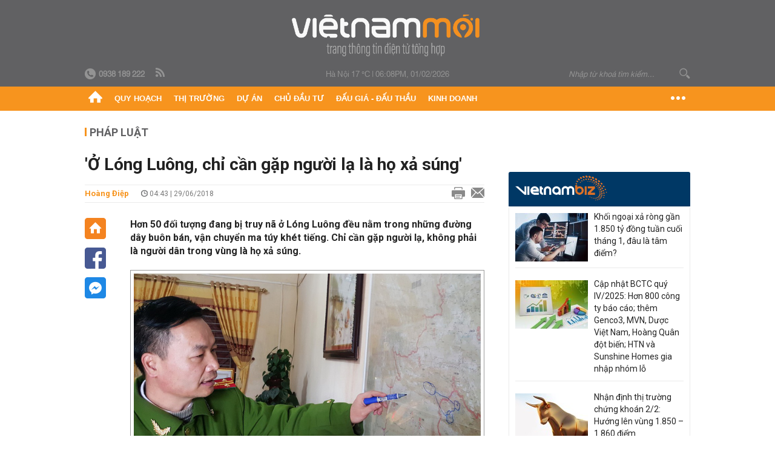

--- FILE ---
content_type: text/html; charset=utf-8
request_url: https://vietnammoi.vn/o-long-luong-chi-can-gap-nguoi-la-la-ho-xa-sung-114463.htm
body_size: 34032
content:
<!DOCTYPE html>
<html lang="vi" dir="ltr">
<head>
    <title>'Ở Lóng Luông, chỉ cần gặp người lạ là họ xả súng'</title>
    <meta charset="utf-8" />
    <meta http-equiv="X-UA-Compatible" content="IE=100" />
    <meta name="viewport" content="width=device-width, initial-scale=1.0" />
    <meta http-equiv="Content-Language" content="vi" />
    <meta name="Language" content="vi" />
<meta name="keywords" content="ma t&#250;y, ti&#234;u diệt tr&#249;m ma tu&#253;, lo&#243;ng lu&#244;ng, nguyễn than tu&#226;n" id="metakeywords" /> 
	<meta name="news_keywords" content="ma t&#250;y, ti&#234;u diệt tr&#249;m ma tu&#253;, lo&#243;ng lu&#244;ng, nguyễn than tu&#226;n" id="newskeywords" /> 
	<meta name="description" content="Hơn 50 đối tượng đang bị truy n&#227; ở L&#243;ng Lu&#244;ng đều nằm trong những đường d&#226;y bu&#244;n b&#225;n, vận chuyển ma t&#250;y kh&#233;t tiếng. Chỉ cần gặp người lạ, kh&#244;ng phải l&#224; người d&#226;n trong v&#249;ng l&#224; họ xả s&#250;ng." id="metaDes" /> 
	<meta name="Language" content="vi" /> 
	<meta name="distribution" content="Global" /> 
	<meta name="REVISIT-AFTER" content="1 DAYS" /> 
	<meta name="robots" content="index,follow" /> 
	<meta name="copyright" content="Copyright (c) by https://vietnammoi.vn/" /> 
	<meta name="RATING" content="GENERAL" /> 
	<meta name="GENERATOR" content="https://vietnammoi.vn/" /> 
	<meta name="author" content="Vietnammoi" /> 
	<meta property="og:type" content="Article" /> 
	<meta property="article:tag" content="ma t&#250;y, ti&#234;u diệt tr&#249;m ma tu&#253;, lo&#243;ng lu&#244;ng, nguyễn than tu&#226;n" /> 
	<meta property="og:title" content="&#39;Ở L&#243;ng Lu&#244;ng, chỉ cần gặp người lạ l&#224; họ xả s&#250;ng&#39;" /> 
	<meta property="og:description" content="Hơn 50 đối tượng đang bị truy n&#227; ở L&#243;ng Lu&#244;ng đều nằm trong những đường d&#226;y bu&#244;n b&#225;n, vận chuyển ma t&#250;y kh&#233;t tiếng. Chỉ cần gặp người lạ, kh&#244;ng phải l&#224; người d&#226;n trong v&#249;ng l&#224; họ xả s&#250;ng." /> 
	<meta property="og:image" content="https://cdn.vietnammoi.vn/stores/news_dataimages/thuandx/062018/29/11/o-long-luong-chi-can-gap-nguoi-la-la-ho-xa-sung-31-.3598.jpg?width=600" /> 
	<meta property="og:width" content="600" /> 
	<meta property="og:height" content="315" /> 
	<meta property="og:url" content="https://vietnammoi.vn/o-long-luong-chi-can-gap-nguoi-la-la-ho-xa-sung-114463.htm" /> 
	<meta property="article:section" content="Ph&#225;p Luật" /> 
	<meta property="article:published_time" content="2018-06-29T04:43:00" /> 
	<meta property="article:modified_time" content="2018-06-29T04:43:00" /> 
	<meta name="pubdate" content="2018-06-29T04:43:00" /> 
	<meta name="lastmod" content="2018-06-29T04:43:00" /> 
	<meta property="og:site_name" content="VIET NAM MOI" /> 
	<meta property="article:author" content="Vietnammoi" /> 
	<link rel="canonical" href="https://vietnammoi.vn/o-long-luong-chi-can-gap-nguoi-la-la-ho-xa-sung-114463.htm" /> 
	
    <meta http-equiv="REFRESH" content="1800" />
    <meta name="application-name" content="Việt Nam Mới" />
    <meta http-equiv="X-UA-Compatible" content="IE=edge" />
    <link rel="preconnect" href="https://fonts.googleapis.com" />
    <link rel="preconnect" href="https://fonts.gstatic.com" crossorigin />
    <link href="https://fonts.googleapis.com/css2?family=Roboto:ital,wght@0,100;0,300;0,400;0,500;0,700;0,900;1,100;1,300;1,400;1,500;1,900&display=swap" rel="stylesheet" />
    <link rel="dns-prefetch" href="https://cdn.vietnammoi.vn/">
    <link href="/images/2321_favicon-16x16.png" type="image/x-icon" rel="Shortcut Icon" />
    <link href="/images/2321_favicon-57x57.png" rel="apple-touch-icon" sizes="57x57" />
    <link href="/images/2321_favicon-60x60.png" rel="apple-touch-icon" sizes="60x60" />
    <link href="/images/2321_favicon-72x72.png" rel="apple-touch-icon" sizes="72x72" />
    <link href="/images/2321_favicon-76x76.png" rel="apple-touch-icon" sizes="76x76" />
    <link href="/images/2321_favicon-114x114.png" rel="apple-touch-icon" sizes="114x114" />
    <link href="/images/2321_favicon-120x120.png" rel="apple-touch-icon" sizes="120x120" />
    <link href="/images/2321_favicon-144x144.png" rel="apple-touch-icon" sizes="144x144" />
    <link href="/images/2321_favicon-152x152.png" rel="apple-touch-icon" sizes="152x152" />
    <link href="/images/2321_favicon-180x180.png" rel="apple-touch-icon" sizes="180x180" />
    <link href="/images/2321_favicon-32x32.png" sizes="32x32" rel="icon" type="image/png" />
    <link href="/images/2321_favicon-96x96.png" sizes="96x96" rel="icon" type="image/png" />
    <link href="/images/2321_favicon-192x192.png" sizes="192x192" rel="icon" type="image/png" />
    <link href="/plugins/scrollbar/jquery.scrollbar.min.css?v=EdJyu-Pq8KUQE7B34th3h7PtDS4Lq5oLgu5Y1ActGZQ" rel="stylesheet" />
    <link href="/plugins/pika/css/pikaday.min.css?v=gCHmR5sUjVS_q1K8OuZHfZWstano_GrBwd6e4jBGs3s" rel="stylesheet" />

    
        <link href="https://fonts.googleapis.com/css2?family=Inter:ital,opsz,wght@0,14..32,100..900;1,14..32,100..900&family=Newsreader:ital,opsz,wght@0,6..72,200..800;1,6..72,200..800&display=swap" rel="stylesheet" />
        <link href="/plugins/fancybox/jquery.fancybox.min.css?v=Vzbj7sDDS_woiFS3uNKo8eIuni59rjyNGtXfstRzStA" rel="stylesheet" />
        <link href="/plugins/jquery/ba/beforeafter.css" rel="stylesheet" />
    <link href="/css/dist/detail.min.css?v=EmINN37BTjJnxQfuyE40XT1ABrxkaXxMz9dtSv1Qd2A" rel="stylesheet" />


    <link href="/css/dist/master.min.css?v=XQQmo7UZdX0OMBZ7Pq5PxcyXBukiw8Xceb_Bmyi5w-o" rel="stylesheet" />

        <!-- Google tag (gtag.js) -->
        <script async src="https://www.googletagmanager.com/gtag/js?id=G-KZ6MS63J7C"></script>
        <script>
            window.dataLayer = window.dataLayer || [];
            function gtag() { dataLayer.push(arguments); }
            gtag('js', new Date());

            gtag('config', 'G-KZ6MS63J7C');

            document.addEventListener('DOMContentLoaded', function () {
                document.querySelectorAll('a[href]').forEach(function (link) {
                    const href = link.getAttribute('href');
                    if (!href) return;

                    // chỉ track link ngoài domain
                    if (href.startsWith('http') && !href.includes(location.hostname)) {
                        link.addEventListener('click', function () {
                            gtag('event', 'click_outbound', {
                                link_url: href,
                                link_text: link.innerText ? link.innerText.trim() : '',
                                page_path: location.pathname,
                                transport_type: 'beacon'
                            });
                        });
                    }
                });
            });
        </script>
                <script async src="https://static.amcdn.vn/tka/cdn.js" type="text/javascript"></script>
            <script>
                var arfAsync = arfAsync || [];
            </script>
            <script id="arf-core-js" onerror="window.arferrorload=true;" src="//media1.admicro.vn/cms/Arf.min.js" async></script>
            <script type="text/javascript">var _ADM_Channel = 'phap-luat';</script>
        <script type="application/ld+json">
            {"@context":"https://schema.org","@type":"NewsArticle","headline":"'Ở Lóng Luông, chỉ cần gặp người lạ là họ xả súng'","description":"Hơn 50 đối tượng đang bị truy nã ở Lóng Luông đều nằm trong những đường dây buôn bán, vận chuyển ma túy khét tiếng. Chỉ cần gặp người lạ, không phải là người dân trong vùng là họ xả súng.","url":"https://vietnammoi.vn/o-long-luong-chi-can-gap-nguoi-la-la-ho-xa-sung-114463.htm","mainEntityOfPage":{"@type":"WebPage","@id":"https://vietnammoi.vn/o-long-luong-chi-can-gap-nguoi-la-la-ho-xa-sung-114463.htm"},"publisher":{"@type":"Organization","name":"Trang Việt Nam Mới","logo":{"@type":"ImageObject","url":"https://cdn.vietnammoi.vn/logos/logo-600.png"}},"image":["https://cdn.vietnammoi.vn/stores/news_dataimages/thuandx/062018/29/11/o-long-luong-chi-can-gap-nguoi-la-la-ho-xa-sung-31-.3598.jpg?width=600"],"datePublished":"2018-06-29T04:43:54+07:00","dateModified":"2018-06-29T04:43:54+07:00","author":{"@type":"Person","name":"Hoàng Điệp","url":"https://vietnammoi.vn"},"breadcrumb":{"@type":"BreadcrumbList","itemListElement":[{"@type":"ListItem","position":1,"item":{"@id":"https://vietnammoi.vn/phap-luat.htm","name":"Pháp luật"}},{"@type":"ListItem","position":2,"item":{"@id":"https://vietnammoi.vn/o-long-luong-chi-can-gap-nguoi-la-la-ho-xa-sung-114463.htm","name":"'Ở Lóng Luông, chỉ cần gặp người lạ là họ xả súng'"}}]}};
        </script>
        <!-- Pushtimize: new version -->
        <script src="https://sdk.moneyoyo.com/v1/webpush.js?pid=wqE8-lVEeSm0I6KH0aMLGQ" async></script>
</head>
<body class="">
    <input name="__RequestVerificationToken" type="hidden" value="CfDJ8HmU8GT9NFJMmhvHS0ol2ZUKEB91Nx1qkXqj6sr5V6Drq6UvDqeMAhtcTcbf560kOX23atpFjYI5UDMOmme8-LKvyYdfrfVuhqYh85hBzoaaftQTAGpme6jNEJb34Qf8Igix4oVenGHwJ70xIMPmAzc" />
    <div id="fb-root"></div>
    <script async defer crossorigin="anonymous" src="https://connect.facebook.net/vi_VN/sdk.js#xfbml=1&amp;version=v12.0&amp;appId=&amp;autoLogAppEvents=1"></script>

    <div id="admwrapper">
            
        <div id="header" class="hidden-print none-header-magazine">
            <div class="wrapper clearafter">
                <div id="logo"><a href="/" title="Việt Nam Mới"></a></div>
                <div class="links">
                    <div class="left">
                        <a href="tel:+84938189222"><i class="icon-tel-header"></i><b>0938 189 222</b></a>
                        <a href="/tin-gio-chot.rss" class="icon-rss-header" rel="nofollow" title="RSS feed" target="_blank"></a>
                    </div>

                    <!-- weather -->
                    <span id="_weather"></span> |
                    <span id="_dateTime" data-value=""></span>

                    <div id="search-form" class="right">
                        <input type="text" name="search" id="search" placeholder="Nhập từ khoá tìm kiếm..." autocomplete="off">
                        <span class="icon-search"></span>
                    </div>
                </div>
            </div>
        </div>

            
<div id="nav" class="none-nav-magazine">
    <div class="nav_icon"><span class="icon"></span></div>
    <div class="wrapper clearafter">
        <ul class="left" id="main-menu-zone">
            <li><a href="https://vietnammoi.vn/" title="Trang chủ"><span class="icon icon-home-nav"></span></a></li>
                    <li data-id="548" data-url="/ajax/chuyen-muc/548" class="parent" data-ajaxcontent-trigger="mouseenter" data-zoneurl="quy-hoach">
                        <a href="/quy-hoach.htm" title="Quy ho&#x1EA1;ch" data-zoneid="548">Quy hoạch</a>

                            <div class="popup">
                                <div class="wrapper clearafter smooth">
                                    <ul class="popup_links left">
                                            <li><a href="/quy-hoach/ha-tang.htm" title="H&#x1EA1; t&#x1EA7;ng">Hạ tầng</a></li>
                                            <li><a href="/quy-hoach/duong-se-mo.htm" title="&#x110;&#x1B0;&#x1EDD;ng s&#x1EBD; m&#x1EDF;">Đường sẽ mở</a></li>
                                            <li><a href="/quy-hoach/dat-co-quy-hoach.htm" title="&#x110;&#x1EA5;t c&amp;#243; quy ho&#x1EA1;ch">Đất có quy hoạch</a></li>
                                            <li><a href="/quy-hoach/quy-hoach-dep.htm" title="Quy ho&#x1EA1;ch &#x111;&#x1EB9;p">Quy hoạch đẹp</a></li>
                                            <li><a href="/quy-hoach/dieu-chinh-quy-hoach.htm" title="&#x110;i&#x1EC1;u ch&#x1EC9;nh quy ho&#x1EA1;ch">Điều chỉnh quy hoạch</a></li>
                                            <li><a href="/quy-hoach/ban-do-quy-hoach.htm" title="B&#x1EA3;n &#x111;&#x1ED3; quy ho&#x1EA1;ch">Bản đồ quy hoạch</a></li>
                                    </ul>

                                    <ul class="popup_news left" data-ajaxcontent="quy-hoach" data-id="548">
                                        <li class="left indicator"></li>
                                        <li class="left indicator"></li>
                                        <li class="left indicator"></li>
                                        <li class="left indicator"></li>
                                    </ul>
                                </div>
                            </div>
                    </li>
                    <li data-id="555" data-url="/ajax/chuyen-muc/555" class="parent" data-ajaxcontent-trigger="mouseenter" data-zoneurl="thi-truong">
                        <a href="/thi-truong.htm" title="Th&#x1ECB; tr&#x1B0;&#x1EDD;ng" data-zoneid="555">Thị trường</a>

                            <div class="popup">
                                <div class="wrapper clearafter smooth">
                                    <ul class="popup_links left">
                                            <li><a href="/thi-truong/chinh-sach.htm" title="Ch&amp;#237;nh s&amp;#225;ch">Chính sách</a></li>
                                            <li><a href="/thi-truong/gia-ca.htm" title="Gi&amp;#225; c&#x1EA3;">Giá cả</a></li>
                                            <li><a href="/thi-truong/du-bao.htm" title="D&#x1EF1; b&amp;#225;o">Dự báo</a></li>
                                            <li><a href="/thi-truong/vat-lieu-xay-dung.htm" title="V&#x1EAD;t li&#x1EC7;u x&amp;#226;y d&#x1EF1;ng">Vật liệu xây dựng</a></li>
                                    </ul>

                                    <ul class="popup_news left" data-ajaxcontent="thi-truong" data-id="555">
                                        <li class="left indicator"></li>
                                        <li class="left indicator"></li>
                                        <li class="left indicator"></li>
                                        <li class="left indicator"></li>
                                    </ul>
                                </div>
                            </div>
                    </li>
                    <li data-id="560" data-url="/ajax/chuyen-muc/560" class="parent" data-ajaxcontent-trigger="mouseenter" data-zoneurl="du-an">
                        <a href="/du-an.htm" title="D&#x1EF1; &amp;#225;n" data-zoneid="560">Dự án</a>

                            <div class="popup">
                                <div class="wrapper clearafter smooth">
                                    <ul class="popup_links left">
                                            <li><a href="/du-an/du-an-moi.htm" title="D&#x1EF1; &amp;#225;n m&#x1EDB;i">Dự án mới</a></li>
                                            <li><a href="/du-an/dang-mo-ban.htm" title="&#x110;ang m&#x1EDF; b&amp;#225;n">Đang mở bán</a></li>
                                            <li><a href="/du-an/khong-gian-song.htm" title="Kh&amp;#244;ng gian s&#x1ED1;ng">Không gian sống</a></li>
                                    </ul>

                                    <ul class="popup_news left" data-ajaxcontent="du-an" data-id="560">
                                        <li class="left indicator"></li>
                                        <li class="left indicator"></li>
                                        <li class="left indicator"></li>
                                        <li class="left indicator"></li>
                                    </ul>
                                </div>
                            </div>
                    </li>
                    <li data-id="563" data-url="/ajax/chuyen-muc/563" class="parent" data-ajaxcontent-trigger="mouseenter" data-zoneurl="chu-dau-tu">
                        <a href="/chu-dau-tu.htm" title="Ch&#x1EE7; &#x111;&#x1EA7;u t&#x1B0;" data-zoneid="563">Chủ đầu tư</a>

                            <div class="popup">
                                <div class="wrapper clearafter smooth">
                                    <ul class="popup_links left">
                                            <li><a href="/chu-dau-tu/lanh-dao.htm" title="L&amp;#227;nh &#x111;&#x1EA1;o">Lãnh đạo</a></li>
                                            <li><a href="/chu-dau-tu/tai-chinh.htm" title="T&amp;#224;i ch&amp;#237;nh">Tài chính</a></li>
                                            <li><a href="/chu-dau-tu/hoat-dong-kinh-doanh.htm" title="Ho&#x1EA1;t &#x111;&#x1ED9;ng kinh doanh">Hoạt động kinh doanh</a></li>
                                    </ul>

                                    <ul class="popup_news left" data-ajaxcontent="chu-dau-tu" data-id="563">
                                        <li class="left indicator"></li>
                                        <li class="left indicator"></li>
                                        <li class="left indicator"></li>
                                        <li class="left indicator"></li>
                                    </ul>
                                </div>
                            </div>
                    </li>
                    <li data-id="567" data-url="/ajax/chuyen-muc/567" class="parent" data-ajaxcontent-trigger="mouseenter" data-zoneurl="dau-gia-dau-thau">
                        <a href="/dau-gia-dau-thau.htm" title="&#x110;&#x1EA5;u gi&amp;#225; - &#x110;&#x1EA5;u th&#x1EA7;u" data-zoneid="567">Đấu giá - Đấu thầu</a>

                            <div class="popup">
                                <div class="wrapper clearafter smooth">
                                    <ul class="popup_links left">
                                            <li><a href="/dau-gia-dau-thau/ha-noi.htm" title="H&amp;#224; N&#x1ED9;i">Hà Nội</a></li>
                                            <li><a href="/dau-gia-dau-thau/tp-hcm.htm" title="TP HCM">TP HCM</a></li>
                                            <li><a href="/dau-gia-dau-thau/dia-phuong-khac.htm" title="&#x110;&#x1ECB;a ph&#x1B0;&#x1A1;ng kh&amp;#225;c">Địa phương khác</a></li>
                                    </ul>

                                    <ul class="popup_news left" data-ajaxcontent="dau-gia-dau-thau" data-id="567">
                                        <li class="left indicator"></li>
                                        <li class="left indicator"></li>
                                        <li class="left indicator"></li>
                                        <li class="left indicator"></li>
                                    </ul>
                                </div>
                            </div>
                    </li>
                    <li data-id="30" data-url="/ajax/chuyen-muc/30" class="parent" data-ajaxcontent-trigger="mouseenter" data-zoneurl="kinh-doanh">
                        <a href="/kinh-doanh.htm" title="Kinh doanh" data-zoneid="30">Kinh doanh</a>

                            <div class="popup">
                                <div class="wrapper clearafter smooth">
                                    <ul class="popup_links left">
                                            <li><a href="/kinh-doanh/tai-chinh-ngan-hang.htm" title="T&amp;#224;i ch&amp;#237;nh - Ng&amp;#226;n h&amp;#224;ng">Tài chính - Ngân hàng</a></li>
                                            <li><a href="/kinh-doanh/doanh-nghiep.htm" title="Doanh nghi&#x1EC7;p">Doanh nghiệp</a></li>
                                            <li><a href="/kinh-doanh/doanh-nhan.htm" title="Doanh nh&amp;#226;n">Doanh nhân</a></li>
                                            <li><a href="/kinh-doanh/tai-chinh-ca-nhan.htm" title="T&amp;#224;i ch&amp;#237;nh c&amp;#225; nh&amp;#226;n">Tài chính cá nhân</a></li>
                                    </ul>

                                    <ul class="popup_news left" data-ajaxcontent="kinh-doanh" data-id="30">
                                        <li class="left indicator"></li>
                                        <li class="left indicator"></li>
                                        <li class="left indicator"></li>
                                        <li class="left indicator"></li>
                                    </ul>
                                </div>
                            </div>
                    </li>
        </ul>
        <div class="right clickable" data-trigger="">
            <span class="icon icon-dot-nav" data-trigger-content=""></span>
            <div class="popup">
                <div class="wrapper clearafter">
                            <div class="col left">
                                <a data-id="548" href="/quy-hoach.htm" class="title" title="Quy hoạch">Quy hoạch</a>

                                    <ul>
                                            <li data-id="549">
                                                <a href="/quy-hoach/ha-tang.htm" title="H&#x1EA1; t&#x1EA7;ng">Hạ tầng</a>
                                            </li>
                                            <li data-id="550">
                                                <a href="/quy-hoach/duong-se-mo.htm" title="&#x110;&#x1B0;&#x1EDD;ng s&#x1EBD; m&#x1EDF;">Đường sẽ mở</a>
                                            </li>
                                            <li data-id="551">
                                                <a href="/quy-hoach/dat-co-quy-hoach.htm" title="&#x110;&#x1EA5;t c&amp;#243; quy ho&#x1EA1;ch">Đất có quy hoạch</a>
                                            </li>
                                            <li data-id="552">
                                                <a href="/quy-hoach/quy-hoach-dep.htm" title="Quy ho&#x1EA1;ch &#x111;&#x1EB9;p">Quy hoạch đẹp</a>
                                            </li>
                                            <li data-id="553">
                                                <a href="/quy-hoach/dieu-chinh-quy-hoach.htm" title="&#x110;i&#x1EC1;u ch&#x1EC9;nh quy ho&#x1EA1;ch">Điều chỉnh quy hoạch</a>
                                            </li>
                                            <li data-id="554">
                                                <a href="/quy-hoach/ban-do-quy-hoach.htm" title="B&#x1EA3;n &#x111;&#x1ED3; quy ho&#x1EA1;ch">Bản đồ quy hoạch</a>
                                            </li>
                                    </ul>
                            </div>
                            <div class="col left">
                                <a data-id="555" href="/thi-truong.htm" class="title" title="Thị trường">Thị trường</a>

                                    <ul>
                                            <li data-id="556">
                                                <a href="/thi-truong/chinh-sach.htm" title="Ch&amp;#237;nh s&amp;#225;ch">Chính sách</a>
                                            </li>
                                            <li data-id="557">
                                                <a href="/thi-truong/gia-ca.htm" title="Gi&amp;#225; c&#x1EA3;">Giá cả</a>
                                            </li>
                                            <li data-id="558">
                                                <a href="/thi-truong/du-bao.htm" title="D&#x1EF1; b&amp;#225;o">Dự báo</a>
                                            </li>
                                            <li data-id="559">
                                                <a href="/thi-truong/vat-lieu-xay-dung.htm" title="V&#x1EAD;t li&#x1EC7;u x&amp;#226;y d&#x1EF1;ng">Vật liệu xây dựng</a>
                                            </li>
                                    </ul>
                            </div>
                            <div class="col left">
                                <a data-id="560" href="/du-an.htm" class="title" title="Dự án">Dự án</a>

                                    <ul>
                                            <li data-id="571">
                                                <a href="/du-an/du-an-moi.htm" title="D&#x1EF1; &amp;#225;n m&#x1EDB;i">Dự án mới</a>
                                            </li>
                                            <li data-id="561">
                                                <a href="/du-an/dang-mo-ban.htm" title="&#x110;ang m&#x1EDF; b&amp;#225;n">Đang mở bán</a>
                                            </li>
                                            <li data-id="562">
                                                <a href="/du-an/khong-gian-song.htm" title="Kh&amp;#244;ng gian s&#x1ED1;ng">Không gian sống</a>
                                            </li>
                                    </ul>
                            </div>
                            <div class="col left">
                                <a data-id="563" href="/chu-dau-tu.htm" class="title" title="Chủ đầu tư">Chủ đầu tư</a>

                                    <ul>
                                            <li data-id="564">
                                                <a href="/chu-dau-tu/lanh-dao.htm" title="L&amp;#227;nh &#x111;&#x1EA1;o">Lãnh đạo</a>
                                            </li>
                                            <li data-id="565">
                                                <a href="/chu-dau-tu/tai-chinh.htm" title="T&amp;#224;i ch&amp;#237;nh">Tài chính</a>
                                            </li>
                                            <li data-id="566">
                                                <a href="/chu-dau-tu/hoat-dong-kinh-doanh.htm" title="Ho&#x1EA1;t &#x111;&#x1ED9;ng kinh doanh">Hoạt động kinh doanh</a>
                                            </li>
                                    </ul>
                            </div>
                            <div class="col left">
                                <a data-id="567" href="/dau-gia-dau-thau.htm" class="title" title="Đấu giá - Đấu thầu">Đấu giá - Đấu thầu</a>

                                    <ul>
                                            <li data-id="568">
                                                <a href="/dau-gia-dau-thau/ha-noi.htm" title="H&amp;#224; N&#x1ED9;i">Hà Nội</a>
                                            </li>
                                            <li data-id="569">
                                                <a href="/dau-gia-dau-thau/tp-hcm.htm" title="TP HCM">TP HCM</a>
                                            </li>
                                            <li data-id="570">
                                                <a href="/dau-gia-dau-thau/dia-phuong-khac.htm" title="&#x110;&#x1ECB;a ph&#x1B0;&#x1A1;ng kh&amp;#225;c">Địa phương khác</a>
                                            </li>
                                    </ul>
                            </div>
                            <div class="col left">
                                <a data-id="30" href="/kinh-doanh.htm" class="title" title="Kinh doanh">Kinh doanh</a>

                                    <ul>
                                            <li data-id="151">
                                                <a href="/kinh-doanh/tai-chinh-ngan-hang.htm" title="T&amp;#224;i ch&amp;#237;nh - Ng&amp;#226;n h&amp;#224;ng">Tài chính - Ngân hàng</a>
                                            </li>
                                            <li data-id="153">
                                                <a href="/kinh-doanh/doanh-nghiep.htm" title="Doanh nghi&#x1EC7;p">Doanh nghiệp</a>
                                            </li>
                                            <li data-id="516">
                                                <a href="/kinh-doanh/doanh-nhan.htm" title="Doanh nh&amp;#226;n">Doanh nhân</a>
                                            </li>
                                            <li data-id="517">
                                                <a href="/kinh-doanh/tai-chinh-ca-nhan.htm" title="T&amp;#224;i ch&amp;#237;nh c&amp;#225; nh&amp;#226;n">Tài chính cá nhân</a>
                                            </li>
                                    </ul>
                            </div>

                    <div class="newline">
                        <div class="newlink">
                            <a href="https://vietnammoi.vn/e-mag.htm" rel="nofollow" class="view-emag" title="eMagazine">
                                <img src="/images/2321_emag-light.png" alt="eMagazine" />
                            </a>
                            <a href="https://vietnammoi.vn/photostory.htm" rel="nofollow" class="view-photo" title="Photostory">
                                <img src="/images/2321_photostories-light.png" alt="Photostory" />
                            </a>
                            <a href="https://vietnammoi.vn/infographic.htm" rel="nofollow" class="view-info" title="Infographic">
                                <img src="/images/2321_infographic-light.png" alt="Infographic" />
                            </a>
                        </div>
                    </div>
                </div>
            </div>
        </div>
    </div>
</div>

        <!-- ads -->
            <div class="w1000">
                <div class="vnmoi-topbanner">
                            <div>
        <zone id="jscyjn9r"></zone>
        <script>
            arfAsync.push("jscyjn9r");
        </script>
    </div>

                </div>
            </div> 

        
                <input type="hidden" value="36" id="hdZoneParentId" />
                                
    <div class="wrapper text-center">
        <div class="margin-20-top"></div>
        <!-- ads -->
    </div>
    <div class="wrapper clearafter margin-25-top">
        <input type="hidden" name="hidLastModifiedDate" id="hidLastModifiedDate" />

        <div class="wrapper clearafter highlight margin-20-top margin-25-bottom detailheading">
            
            <div class="margin-25-bottom" id="title-category">
                <div>
                        <a href="/phap-luat.htm" title="Pháp luật">Pháp luật</a>
                </div>

            </div>

        </div>
    </div>
    <div class="wrapper">
        <!-- ads -->
    </div>
    <div class="wrapper clearafter margin-25-top" id="__main_wrapper_content">
        <div class="col685 left">

            <div class="col660">
                <h1 id="title-article" class="margin-15-bottom title-article" data-role="title">
                    'Ở Lóng Luông, chỉ cần gặp người lạ là họ xả súng'
                </h1>

                <!-- article info top -->
                <div class="article-info clearafter margin-25-bottom">
                    
<a href="javascript:;" class="info_author left" data-role="author" title="Ho&#xE0;ng &#x110;i&#x1EC7;p">Ho&#xE0;ng &#x110;i&#x1EC7;p</a>
<span class="time flex-1">
    <i class="icon icon-time"></i><span data-role="publishdate"> 04:43 | 29/06/2018</span>
</span>
<a class="clickable" title="In bài viết" data-action-print target="_blank" href="https://vietnammoi.vn/o-long-luong-chi-can-gap-nguoi-la-la-ho-xa-sung-114463-print.htm"><i class="icon icon-print"></i></a>
<a title="Email bài viết" href="mailto:?subject=&#x27;&#x1EDE; L&#xF3;ng Lu&#xF4;ng, ch&#x1EC9; c&#x1EA7;n g&#x1EB7;p ng&#x1B0;&#x1EDD;i l&#x1EA1; l&#xE0; h&#x1ECD; x&#x1EA3; s&#xFA;ng&#x27; - Vi&#x1EC7;tNamM&#x1EDB;i&amp;body=https://vietnammoi.vn/o-long-luong-chi-can-gap-nguoi-la-la-ho-xa-sung-114463.htm" rel="nofollow"><i class="icon icon-mail"></i></a>

                </div>

                <div id="sticky-box" class="col35 left social-buttons" data-article-follow>
                    
<a href="/" class="icon icon-home" title="Trang chủ"></a>
<a onclick="VNMoi.fn.shareFbClick('https://vietnammoi.vn/o-long-luong-chi-can-gap-nguoi-la-la-ho-xa-sung-114463.htm')" href="javascript:;" data-target="_blank" class="icon icon-fb clickable" title="Chia sẻ trên Facebook"></a>
<a onclick="VNMoi.fn.shareFbMsgClick('http://www.facebook.com/dialog/send?app_id=&amp;link=https://vietnammoi.vn/o-long-luong-chi-can-gap-nguoi-la-la-ho-xa-sung-114463.htm&amp;redirect_uri=https://vietnammoi.vn/o-long-luong-chi-can-gap-nguoi-la-la-ho-xa-sung-114463.htm')" href="javascript:;" class="icon icon-fbmsg clickable" title="Chia sẻ qua Facebook Messenger"></a>

                </div>

                <div class="col585 right" data-article-target>
                    <div class="sapo margin-20-bottom" data-role="sapo">
                        Hơn 50 đối tượng đang bị truy nã ở Lóng Luông đều nằm trong những đường dây buôn bán, vận chuyển ma túy khét tiếng. Chỉ cần gặp người lạ, không phải là người dân trong vùng là họ xả súng.
                    </div>

                    


                    <!-- article body -->
                    <div class="entry-body" data-role="content">
                        <table border="0" cellpadding="0" cellspacing="0" class="MASTERCMS_TPL_TABLE" style="width: 100%;">
	<tbody>
		<tr>
			<td><img alt="o long luong chi can gap nguoi la la ho xa sung" src="https://cdn.vietnammoi.vn/stores/news_dataimages/thuandx/062018/29/11/o-long-luong-chi-can-gap-nguoi-la-la-ho-xa-sung-30-.5176.jpg" style="max-width:100%;" title="'Ở Lóng Luông, chỉ cần gặp người lạ là họ xả súng'"></td>
		</tr>
		<tr>
			<td>Đại tá Phạm Văn Trực khoanh vùng địa bàn “thủ phủ ma túy” Loóng Luông - Vân Hồ - Ảnh: H.ĐIỆP</td>
		</tr>
	</tbody>
</table>

<p>Đại tá Phạm Văn Trực, trưởng Công an huyện Vân Hồ (Sơn La), chỉ tay lên bản đồ huyện Vân Hồ và các vùng giáp ranh, nói Hang Kia, Pà Cò đến Lóng Luông chỉ có 1 con đường độc đạo sang Lào.</p>

<p>Đây chính là con đường ma túy khét tiếng với những vụ án vận chuyển hàng trăm bánh heroin như vụ Tàng Keang Nam.</p>

<table class="__MB_template_d">
	<tbody>
		<tr>
			<td class="__RE_PLACE_CONTENT">
			<p class="quote border-left" style="">Chỉ cần gặp người lạ, không phải là người dân trong vùng là họ xả súng. Nếu không cẩn thận, mất mạng như chơi</p>

			<p class="StarNameCaption hasmargin" style="text-align: right;">Anh <strong>CÀ VĂN NGHĨA</strong> (công an huyện Vân Hồ)</p>
			</td>
		</tr>
	</tbody>
</table>

<p><b>Con đường độc đạo</b></p>

<p>Đại tá Trực nói về con đường độc đạo mà các đối tượng buôn bán ma túy đã sử dụng để vận chuyển ma túy từ Lào vào Việt Nam, đó chính là con đường của Hang Kia (Mai Châu, Hòa Bình) sang Lóng Luông (Vân Hồ, Sơn La).</p>

<p>Do là đường độc đạo, địa hình hiểm trở nên các đối tượng buôn bán ma túy thuê người dân địa phương vận chuyển ma túy bằng đường bộ từ Lào về Việt Nam. Sau đó, từ Lóng Luông hoặc từ Hang Kia hàng sẽ được chia nhỏ mang về miền xuôi tiêu thụ.</p>

<p>"Việc lập chuyên án để vây bắt các đối tượng này trên đường vận chuyển rất vất vả, khó khăn bởi địa hình phức tạp, tất cả những người vận chuyển đều được trang bị súng và lựu đạn. Sơ sểnh là có thể bị tấn công ngay lập tức" - đại tá Trực nói.</p>

<table border="0" cellpadding="0" cellspacing="0" class="MASTERCMS_TPL_TABLE" style="width: 100%;">
	<tbody>
		<tr>
			<td><img alt="o long luong chi can gap nguoi la la ho xa sung" src="https://cdn.vietnammoi.vn/stores/news_dataimages/thuandx/062018/29/11/o-long-luong-chi-can-gap-nguoi-la-la-ho-xa-sung-30-.9454.jpg" style="max-width:100%;" title="'Ở Lóng Luông, chỉ cần gặp người lạ là họ xả súng'"></td>
		</tr>
		<tr>
			<td>Những điểm nóng ma túy tại Sơn La và Hòa Bình - Đồ họa: N.KH.</td>
		</tr>
	</tbody>
</table>

<p>Theo đại tá Trực, "vùng" ma túy Lóng Luông (với 2 bản Lũng Xá - Tà Dê) được hình thành chưa lâu, khi các vùng ma túy khác ở Điện Biên bị triệt hạ.</p>

<p>Những người buôn bán ma túy đã nhằm vào những người dân tộc Mông ở 2 tỉnh này để mua chuộc họ trở thành những người vận chuyển và tàng trữ ma túy.</p>

<p>Dần dần, một số người từ vận chuyển trót lọt mà có tiền lại trở thành người buôn bán, tàng trữ ma túy ngay trong nhà mình.</p>

<p>Ông Trực cho biết: "Người Mông ở đây phần lớn sống bằng nông nghiệp, không kinh doanh buôn bán gì mà có những hộ gia đình giàu lên trông thấy, xây nhà sắm xe. Như vậy là giàu có bất minh và phần lớn có liên quan đến ma túy.</p>

<p>Nhưng bắt được họ không dễ. Thậm chí có những vụ phải trinh sát cả năm trời mới tìm ra manh mối".</p>

<table border="0" cellpadding="0" cellspacing="0" class="MASTERCMS_TPL_TABLE" style="width: 100%;">
	<tbody>
		<tr>
			<td><img alt="o long luong chi can gap nguoi la la ho xa sung" src="https://cdn.vietnammoi.vn/stores/news_dataimages/thuandx/062018/29/11/o-long-luong-chi-can-gap-nguoi-la-la-ho-xa-sung-31-.0847.jpg" style="max-width:100%;" title="'Ở Lóng Luông, chỉ cần gặp người lạ là họ xả súng'"></td>
		</tr>
		<tr>
			<td>Lực lượng chức năng triển khai phương tiện bắt giữ các đối tượng truy nã tại Lóng Luông, huyện Vân Hồ, Sơn La - Ảnh từ clip CAND</td>
		</tr>
	</tbody>
</table>

<p>Để bảo vệ hàng, mỗi người mang 20 bánh heroin sẽ được phát 1 cây súng và 2 quả lựu đạn.</p>

<p>"Chỉ cần gặp người lạ, không phải là người dân trong vùng là họ xả súng. Nếu không cẩn thận, mất mạng như chơi" - anh Cà Văn Nghĩa, công an huyện Vân Hồ, cho biết.</p>

<p><b>Biết mà không vào được!</b></p>

<p>Hơn 50 đối tượng đang bị truy nã ở Lóng Luông đều nằm trong những đường dây buôn bán, vận chuyển trái phép chất ma túy mà công an các tỉnh thành trong cả nước đã phát lệnh truy nã.</p>

<p>Họ có thể chính là những người bán ma túy hoặc là người vận chuyển, sau khi có lệnh truy nã gửi về địa phương thì họ lẩn trốn trên rừng, và sống bằng sự bao bọc của những người thân hoặc những người có quan hệ dây mơ rễ má.</p>

<p>Hỏi tại sao đưa ma túy vào Việt Nam chỉ có con đường độc đạo từ Lào sang, mà việc đưa ma túy phân phối trong nội địa lại không thể kiểm soát được, anh Lò Văn Đạt, công an huyện Vân Hồ, nói rằng đây là một địa bàn quá rộng và quá phức tạp.</p>

<p>Hơn nữa, một số bản ở Lóng Luông, trừ cán bộ địa phương có thể vào được đến bản, còn người lạ không thể nào tiếp cận.</p>

<table border="0" cellpadding="0" cellspacing="0" class="MASTERCMS_TPL_TABLE" style="width: 100%;">
	<tbody>
		<tr>
			<td><img alt="o long luong chi can gap nguoi la la ho xa sung" src="https://cdn.vietnammoi.vn/stores/news_dataimages/thuandx/062018/29/11/o-long-luong-chi-can-gap-nguoi-la-la-ho-xa-sung-31-.1915.png" style="max-width:100%;" title="'Ở Lóng Luông, chỉ cần gặp người lạ là họ xả súng'"></td>
		</tr>
		<tr>
			<td>Các đối tượng trong đường dây ma túy vừa bị bắt chiều 28-6 - Ảnh: Công an cung cấp</td>
		</tr>
	</tbody>
</table>

<p>Ông Sùng A Thào, người đã có 27 năm là trưởng công an xã ở Lóng Luông, bảo ông dư biết nhà nào có dính dáng đến ma túy nhưng không thể biết lúc nào họ tàng trữ trong nhà. Và nếu có nghi ngờ cũng không có cách gì xác minh được.</p>

<p>Ông Thào cho biết hiện Lóng Luông có 3 bản có nhiều đối tượng đang bị truy nã.</p>

<p>Ông nói: "Đến mình đi vào làng cũng không dám mặc bộ quần áo công an xã, chỉ dám mặc đồ bình thường thôi. Mình vào nói chuyện với họ thì không sao, nhưng nếu mặc đồ công an hoặc dẫn người lạ vào là họ nổ súng. Nổ súng nhiều lần lắm rồi".</p>

<p>Ông Thào còn kể thêm đã có lần chính những người đồng bào của ông đã dùng súng bắn vào ông và những cán bộ công an khác, nhưng may mà chuyến đó tất cả chạy thoát được.</p>

<table border="0" cellpadding="0" cellspacing="0" class="MASTERCMS_TPL_TABLE" style="width: 100%;">
	<tbody>
		<tr>
			<td><img alt="o long luong chi can gap nguoi la la ho xa sung" src="https://cdn.vietnammoi.vn/stores/news_dataimages/thuandx/062018/29/11/o-long-luong-chi-can-gap-nguoi-la-la-ho-xa-sung-31-.3598.jpg" style="max-width:100%;" title="'Ở Lóng Luông, chỉ cần gặp người lạ là họ xả súng'"></td>
		</tr>
		<tr>
			<td>Dãy nhà là nơi ở và phòng thủ của hai trùm ma túy sau cuộc vây ráp - Ảnh cắt từ clip</td>
		</tr>
	</tbody>
</table>

<table class="__MB_template_g">
	<tbody>
		<tr>
			<td class="__RE_PLACE_CONTENT">
			<p><b>Liều mạng để bảo vệ hàng</b></p>

			<p>Ông Phạm Văn Trực vốn là phó trưởng Công an huyện Mộc Châu, trực tiếp phụ trách về án ma túy trên địa bàn.</p>

			<p>Sau này, một phần Mộc Châu được tách ra thành huyện Vân Hồ thì ông Trực làm trưởng Công an huyện Vân Hồ. Vậy nên các hộ gia đình sống ở Lóng Luông ông thuộc như lòng bàn tay.</p>

			<p>"Vì địa hình hiểm trở, quan hệ của người dân đều là bà con và phần lợi do ma túy mang lại lớn quá, nên nhiều người dân bất chấp tất cả để tham gia vào các đường dây. Nghèo thì họ vận chuyển.</p>

			<p>Mỗi chuyến vận chuyển như vậy bằng đi nương rẫy cả năm trời. Khi họ vận chuyển thì sẵn sàng liều mạng để bảo vệ hàng của mình" - đại tá Trực cho biết.</p>
			</td>
		</tr>
	</tbody>
</table>

<table class="__mb_article_in_image __mb_article_in_image_large">
	<tbody>
		<tr>
			<td align="left" valign="top" width="115"><a class="__mb_article_in_image_large_box" href="https://vietnammoi.vn/trum-ma-tuy-vua-bi-bo-cong-an-vay-bat-o-son-la-lieu-linh-va-dao-hoa-114444.htm" title="Trùm ma túy vừa bị Bộ Công an vây bắt ở Sơn La: Liều lĩnh và đào hoa"><img alt="o long luong chi can gap nguoi la la ho xa sung" src="https://cdn.vietnammoi.vn/stores/news_dataimages/thuandx/062018/29/11/thumbnail/1950_Trum-Ma-Tuy-Lieu-Lin.jpg" title="'Ở Lóng Luông, chỉ cần gặp người lạ là họ xả súng'" width="115"> </a></td>
			<td align="left" style="vertical-align: top;" valign="top"><a href="https://vietnammoi.vn/trum-ma-tuy-vua-bi-bo-cong-an-vay-bat-o-son-la-lieu-linh-va-dao-hoa-114444.htm" title="Trùm ma túy vừa bị Bộ Công an vây bắt ở Sơn La: Liều lĩnh và đào hoa">Trùm ma túy vừa bị Bộ Công an vây bắt ở Sơn La: Liều lĩnh và đào hoa</a>
			<p><span class="tpl_desc">Không chỉ nổi tiếng về độ liều lĩnh, Nguyễn Thanh Tuân (SN 1984) còn được biết đến như một trùm ma túy đào hoa, phong lưu. Y ...</span></p>
			</td>
		</tr>
	</tbody>
</table>

<table class="__mb_article_in_image __mb_article_in_image_large">
	<tbody>
		<tr>
			<td align="left" valign="top" width="115"><a class="__mb_article_in_image_large_box" href="https://vietnammoi.vn/tu-tu-tron-trai-giam-t16-bo-cong-an-la-dan-em-cua-trum-ma-tuy-xuyen-quoc-gia-nguyen-thanh-tuan-114426.htm" title="Tử tù trốn trại giam T16 Bộ Công an là đàn em của trùm ma túy xuyên quốc gia Nguyễn Thanh Tuân"><img alt="o long luong chi can gap nguoi la la ho xa sung" src="https://cdn.vietnammoi.vn/stores/news_dataimages/thuandx/062018/29/10/thumbnail/5820_nguyen-van-tinh-15234823725031660020059.jpg" title="'Ở Lóng Luông, chỉ cần gặp người lạ là họ xả súng'" width="115"> </a></td>
			<td align="left" style="vertical-align: top;" valign="top"><a href="https://vietnammoi.vn/tu-tu-tron-trai-giam-t16-bo-cong-an-la-dan-em-cua-trum-ma-tuy-xuyen-quoc-gia-nguyen-thanh-tuan-114426.htm" title="Tử tù trốn trại giam T16 Bộ Công an là đàn em của trùm ma túy xuyên quốc gia Nguyễn Thanh Tuân">Tử tù trốn trại giam T16 Bộ Công an là đàn em của trùm ma túy xuyên quốc gia Nguyễn Thanh Tuân</a>
			<p><span class="tpl_desc">Nguyễn Thanh Tuân dính líu đến nhiều vụ án ma tuý số lượng lớn, là kẻ cầm đầu và cung cấp “hàng” cho các chân ...</span></p>
			</td>
		</tr>
	</tbody>
</table>

                        
                    </div>

                </div>

                <div class="clear"></div>
                <div class="author">
                    

    <div class="link-source-wrapper clearfix">
        <div class="link-source-name">
            Theo <span class="link-source-text-name" data-role="source">Tu&#x1ED5;i Tr&#x1EBB;</span>
            <svg width="10" height="10" viewBox="0 0 10 10" fill="none" xmlns="http://www.w3.org/2000/svg">
                <path fill-rule="evenodd" clip-rule="evenodd" d="M2.5 2.08333C2.38949 2.08333 2.28351 2.12723 2.20537 2.20537C2.12723 2.28351 2.08333 2.38949 2.08333 2.5V8.33333C2.08333 8.44384 2.12723 8.54982 2.20537 8.62796C2.28351 8.7061 2.38949 8.75 2.5 8.75H7.5C7.61051 8.75 7.71649 8.7061 7.79463 8.62796C7.87277 8.54982 7.91667 8.44384 7.91667 8.33333V2.5C7.91667 2.38949 7.87277 2.28351 7.79463 2.20537C7.71649 2.12723 7.61051 2.08333 7.5 2.08333H6.66667C6.43655 2.08333 6.25 1.89679 6.25 1.66667C6.25 1.43655 6.43655 1.25 6.66667 1.25H7.5C7.83152 1.25 8.14946 1.3817 8.38388 1.61612C8.6183 1.85054 8.75 2.16848 8.75 2.5V8.33333C8.75 8.66485 8.6183 8.9828 8.38388 9.21722C8.14946 9.45164 7.83152 9.58333 7.5 9.58333H2.5C2.16848 9.58333 1.85054 9.45164 1.61612 9.21722C1.3817 8.9828 1.25 8.66485 1.25 8.33333V2.5C1.25 2.16848 1.3817 1.85054 1.61612 1.61612C1.85054 1.3817 2.16848 1.25 2.5 1.25H3.33333C3.56345 1.25 3.75 1.43655 3.75 1.66667C3.75 1.89679 3.56345 2.08333 3.33333 2.08333H2.5Z" fill="black"></path>
                <path fill-rule="evenodd" clip-rule="evenodd" d="M2.91666 1.25C2.91666 0.789762 3.28976 0.416667 3.75 0.416667H6.25C6.71023 0.416667 7.08333 0.789762 7.08333 1.25V2.08333C7.08333 2.54357 6.71023 2.91667 6.25 2.91667H3.75C3.28976 2.91667 2.91666 2.54357 2.91666 2.08333V1.25ZM6.25 1.25H3.75V2.08333H6.25V1.25Z" fill="black"></path>
            </svg>
            <input type="text" value="" id="hdSourceLink" class="hdSourceLink" />
            <span id="btnCopy" class="copylink">Copy link</span>
        </div>
        <div class="link-source-detail">
            <span class="link-source-detail-title">Link bài gốc</span>
            <p class="link-source-full" data-role="source"></p>
            <div class="arrow-down"></div>
        </div>
    </div>

                </div>

                <!-- article info bottom -->
                <div class="article-info clearafter margin-25-bottom">
                    
    <a href="/phap-luat.htm" class="info_category left" data-role="cate-name" title="Pháp luật">
        Pháp luật
    </a>
    <div class="flex-1">
        <div class="fb-like" data-href="https://vietnammoi.vn/o-long-luong-chi-can-gap-nguoi-la-la-ho-xa-sung-114463.htm" data-layout="button_count" data-action="like" data-size="small" data-show-faces="true" data-share="true"></div>
    </div>
    <span class="clickable" title="In bài viết" data-action-print><i class="icon icon-print"></i></span>
    <a title="Email bài viết" href="mailto:?subject=&#x27;&#x1EDE; L&#xF3;ng Lu&#xF4;ng, ch&#x1EC9; c&#x1EA7;n g&#x1EB7;p ng&#x1B0;&#x1EDD;i l&#x1EA1; l&#xE0; h&#x1ECD; x&#x1EA3; s&#xFA;ng&#x27; - Vi&#x1EC7;tNamM&#x1EDB;i&amp;body=https://vietnammoi.vn/o-long-luong-chi-can-gap-nguoi-la-la-ho-xa-sung-114463.htm" rel="nofollow">
        <i class="icon icon-mail"></i>
    </a>

                </div>
            </div>

                <div class="tags margin-25-bottom">
                    
        <div class="title"><span class="icon icon-tag"></span> Tag:</div>
        <ul>
                <li>
                    <a href="/ma-tuy.html" title="ma t&amp;#250;y">ma t&#xFA;y</a>
                </li>
                <li>
                    <a href="/tieu-diet-trum-ma-tuy.html" title="ti&amp;#234;u di&#x1EC7;t tr&amp;#249;m ma tu&amp;#253;">ti&#xEA;u di&#x1EC7;t tr&#xF9;m ma tu&#xFD;</a>
                </li>
                <li>
                    <a href="/loong-luong.html" title="lo&amp;#243;ng lu&amp;#244;ng">lo&#xF3;ng lu&#xF4;ng</a>
                </li>
                <li>
                    <a href="/nguyen-than-tuan.html" title="nguy&#x1EC5;n than tu&amp;#226;n">nguy&#x1EC5;n than tu&#xE2;n</a>
                </li>
        </ul>

                </div>


    <div class="margin-15-bottom">
        <zone id="jsd1rrp9"></zone>
        <script>
            arfAsync.push("jsd1rrp9");
        </script>
    </div>

                <div id="box-same-topic" data-limit="8">
                    <!-- 09 articles same topic -->
                    <div class="separator margin-15-bottom"></div>
                    <div class="hottopic-title margin-20-bottom">Cùng chủ đề</div>
                    <div class="clear"></div>
                    <div id="slideshow-2026221817373" class="hottopic clearafter" data-slideshow>
                        
        <div class="hottopic_first left">
            <a href="/chu-de/bat-trum-ma-tuy-xuyen-quoc-gia-nguyen-thanh-tuan-624.htm" title="B&#x1EAF;t tr&#xF9;m ma t&#xFA;y xuy&#xEA;n qu&#x1ED1;c gia Nguy&#x1EC5;n Thanh Tu&#xE2;n" class="img">
                <img src="https://cdn.vietnammoi.vn/stores/news_dataimages/thuandx/062018/28/18/4230_3_71879.jpg?width=300" alt="B&#x1EAF;t tr&#xF9;m ma t&#xFA;y xuy&#xEA;n qu&#x1ED1;c gia Nguy&#x1EC5;n Thanh Tu&#xE2;n" class="img" />
                <span class="title">B&#x1EAF;t tr&#xF9;m ma t&#xFA;y xuy&#xEA;n qu&#x1ED1;c gia Nguy&#x1EC5;n Thanh Tu&#xE2;n</span>
            </a>
        </div>
        <div class="hottopic_list right">
                <div data-slideshow-slides="" data-slideshow-scrollable="true">
                    <ul>
                            <li data-slideshow-item>
                                <a href="https://vietnammoi.vn/dot-kich-quan-bar-co-gan-150-dan-choi-o-sai-gon-dang-bay-bong-20190405092216829.htm" title="&#x110;&#x1ED9;t k&#xED;ch qu&#xE1;n bar c&#xF3; g&#x1EA7;n 150 d&#xE2;n ch&#x1A1;i &#x1EDF; S&#xE0;i G&#xF2;n &#x111;ang &#x27;bay b&#x1ED5;ng&#x27;" class="img left">
                                    <img src="https://cdn.vietnammoi.vn/2019/4/5/bar861-7031-1554423824-15544307495231699562380-crop-1554430754077280986242.jpg?width=120" data-src="https://cdn.vietnammoi.vn/2019/4/5/bar861-7031-1554423824-15544307495231699562380-crop-1554430754077280986242.jpg?width=120" alt="&#x110;&#x1ED9;t k&#xED;ch qu&#xE1;n bar c&#xF3; g&#x1EA7;n 150 d&#xE2;n ch&#x1A1;i &#x1EDF; S&#xE0;i G&#xF2;n &#x111;ang &#x27;bay b&#x1ED5;ng&#x27;" class="img" />
                                </a>
                                <a href="https://vietnammoi.vn/dot-kich-quan-bar-co-gan-150-dan-choi-o-sai-gon-dang-bay-bong-20190405092216829.htm" title="&#x110;&#x1ED9;t k&#xED;ch qu&#xE1;n bar c&#xF3; g&#x1EA7;n 150 d&#xE2;n ch&#x1A1;i &#x1EDF; S&#xE0;i G&#xF2;n &#x111;ang &#x27;bay b&#x1ED5;ng&#x27;" data-trimline="3" class="title right">Đột kích quán bar có gần 150 dân chơi ở Sài Gòn đang 'bay bổng'</a>
                                <p class="info right">
                                    <a href="/phap-luat.htm" title="Pháp luật" class="info_category">Pháp luật</a>
                                    <span class="time"><i class="icon icon-time"></i> <span class="need-get-timeago" title="2019-04-05T09:38:00">09:38 | 05/04/2019</span></span>
                                </p>
                            </li>
                            <li data-slideshow-item>
                                <a href="https://vietnammoi.vn/kiem-lam-noi-gi-ve-so-go-quy-trong-nha-trum-ma-tuy-o-long-luong-117256.htm" title="Ki&#x1EC3;m l&#xE2;m n&#xF3;i g&#xEC; v&#x1EC1; s&#x1ED1; g&#x1ED7; qu&#xFD; trong nh&#xE0; tr&#xF9;m ma t&#xFA;y &#x1EDF; L&#xF3;ng Lu&#xF4;ng?" class="img left">
                                    <img src="https://cdn.vietnammoi.vn/stores/news_dataimages/thuandx/072018/10/10/1129_tuan_1_qist.jpg?width=120" data-src="https://cdn.vietnammoi.vn/stores/news_dataimages/thuandx/072018/10/10/1129_tuan_1_qist.jpg?width=120" alt="Ki&#x1EC3;m l&#xE2;m n&#xF3;i g&#xEC; v&#x1EC1; s&#x1ED1; g&#x1ED7; qu&#xFD; trong nh&#xE0; tr&#xF9;m ma t&#xFA;y &#x1EDF; L&#xF3;ng Lu&#xF4;ng?" class="img" />
                                </a>
                                <a href="https://vietnammoi.vn/kiem-lam-noi-gi-ve-so-go-quy-trong-nha-trum-ma-tuy-o-long-luong-117256.htm" title="Ki&#x1EC3;m l&#xE2;m n&#xF3;i g&#xEC; v&#x1EC1; s&#x1ED1; g&#x1ED7; qu&#xFD; trong nh&#xE0; tr&#xF9;m ma t&#xFA;y &#x1EDF; L&#xF3;ng Lu&#xF4;ng?" data-trimline="3" class="title right">Kiểm lâm nói gì về số gỗ quý trong nhà trùm ma túy ở Lóng Luông?</a>
                                <p class="info right">
                                    <a href="/phap-luat.htm" title="Pháp luật" class="info_category">Pháp luật</a>
                                    <span class="time"><i class="icon icon-time"></i> <span class="need-get-timeago" title="2018-07-10T03:14:00">03:14 | 10/07/2018</span></span>
                                </p>
                            </li>
                            <li data-slideshow-item>
                                <a href="https://vietnammoi.vn/y-an-tu-hinh-dan-em-cua-trum-ma-tuy-nguyen-thanh-tuan-116559.htm" title="Y &#xE1;n t&#x1EED; h&#xEC;nh &#x111;&#xE0;n em c&#x1EE7;a tr&#xF9;m ma t&#xFA;y Nguy&#x1EC5;n Thanh Tu&#xE2;n" class="img left">
                                    <img src="https://cdn.vietnammoi.vn/stores/news_dataimages/thuandx/072018/07/12/croped/y-an-tu-hinh-dan-em-cua-trum-ma-tuy-nguyen-thanh-tuan-33-.4739.JPG?width=120" data-src="https://cdn.vietnammoi.vn/stores/news_dataimages/thuandx/072018/07/12/croped/y-an-tu-hinh-dan-em-cua-trum-ma-tuy-nguyen-thanh-tuan-33-.4739.JPG?width=120" alt="Y &#xE1;n t&#x1EED; h&#xEC;nh &#x111;&#xE0;n em c&#x1EE7;a tr&#xF9;m ma t&#xFA;y Nguy&#x1EC5;n Thanh Tu&#xE2;n" class="img" />
                                </a>
                                <a href="https://vietnammoi.vn/y-an-tu-hinh-dan-em-cua-trum-ma-tuy-nguyen-thanh-tuan-116559.htm" title="Y &#xE1;n t&#x1EED; h&#xEC;nh &#x111;&#xE0;n em c&#x1EE7;a tr&#xF9;m ma t&#xFA;y Nguy&#x1EC5;n Thanh Tu&#xE2;n" data-trimline="3" class="title right">Y án tử hình đàn em của trùm ma túy Nguyễn Thanh Tuân</a>
                                <p class="info right">
                                    <a href="/phap-luat.htm" title="Pháp luật" class="info_category">Pháp luật</a>
                                    <span class="time"><i class="icon icon-time"></i> <span class="need-get-timeago" title="2018-07-07T05:23:00">05:23 | 07/07/2018</span></span>
                                </p>
                            </li>
                            <li data-slideshow-item>
                                <a href="https://vietnammoi.vn/pha-sao-huyet-ma-tuy-o-long-luong-tu-trai-lang-thanh-ong-trum-khet-tieng-116269.htm" title="Ph&#xE1; s&#xE0;o huy&#x1EC7;t ma t&#xFA;y &#x1EDF; L&#xF3;ng Lu&#xF4;ng: T&#x1EEB; trai l&#xE0;ng th&#xE0;nh &#xF4;ng tr&#xF9;m kh&#xE9;t ti&#x1EBF;ng" class="img left">
                                    <img src="https://cdn.vietnammoi.vn/stores/news_dataimages/thuandx/072018/06/10/3536_10b_moi_uwbi.jpg?width=120" data-src="https://cdn.vietnammoi.vn/stores/news_dataimages/thuandx/072018/06/10/3536_10b_moi_uwbi.jpg?width=120" alt="Ph&#xE1; s&#xE0;o huy&#x1EC7;t ma t&#xFA;y &#x1EDF; L&#xF3;ng Lu&#xF4;ng: T&#x1EEB; trai l&#xE0;ng th&#xE0;nh &#xF4;ng tr&#xF9;m kh&#xE9;t ti&#x1EBF;ng" class="img" />
                                </a>
                                <a href="https://vietnammoi.vn/pha-sao-huyet-ma-tuy-o-long-luong-tu-trai-lang-thanh-ong-trum-khet-tieng-116269.htm" title="Ph&#xE1; s&#xE0;o huy&#x1EC7;t ma t&#xFA;y &#x1EDF; L&#xF3;ng Lu&#xF4;ng: T&#x1EEB; trai l&#xE0;ng th&#xE0;nh &#xF4;ng tr&#xF9;m kh&#xE9;t ti&#x1EBF;ng" data-trimline="3" class="title right">Phá sào huyệt ma túy ở Lóng Luông: Từ trai làng thành ông trùm khét tiếng</a>
                                <p class="info right">
                                    <a href="/phap-luat.htm" title="Pháp luật" class="info_category">Pháp luật</a>
                                    <span class="time"><i class="icon icon-time"></i> <span class="need-get-timeago" title="2018-07-06T03:36:00">03:36 | 06/07/2018</span></span>
                                </p>
                            </li>
                            <li data-slideshow-item>
                                <a href="https://vietnammoi.vn/trum-ma-tuy-nguyen-thanh-tuan-ke-giau-mat-ten-trang-va-phi-vu-2700-banh-heroin-115999.htm" title="Tr&#xF9;m ma tu&#xFD; Nguy&#x1EC5;n Thanh Tu&#xE2;n, k&#x1EBB; gi&#x1EA5;u m&#x1EB7;t t&#xEA;n &#x27;Tr&#x103;ng&#x27; v&#xE0; phi v&#x1EE5; 2.700 b&#xE1;nh heroin" class="img left">
                                    <img src="https://cdn.vietnammoi.vn/stores/news_dataimages/thuandx/072018/05/12/croped/trum-ma-tuy-nguyen-thanh-tuan-ke-giau-mat-ten-trang-va-phi-vu-2700-banh-heroin-05-.3835.jpg?width=120" data-src="https://cdn.vietnammoi.vn/stores/news_dataimages/thuandx/072018/05/12/croped/trum-ma-tuy-nguyen-thanh-tuan-ke-giau-mat-ten-trang-va-phi-vu-2700-banh-heroin-05-.3835.jpg?width=120" alt="Tr&#xF9;m ma tu&#xFD; Nguy&#x1EC5;n Thanh Tu&#xE2;n, k&#x1EBB; gi&#x1EA5;u m&#x1EB7;t t&#xEA;n &#x27;Tr&#x103;ng&#x27; v&#xE0; phi v&#x1EE5; 2.700 b&#xE1;nh heroin" class="img" />
                                </a>
                                <a href="https://vietnammoi.vn/trum-ma-tuy-nguyen-thanh-tuan-ke-giau-mat-ten-trang-va-phi-vu-2700-banh-heroin-115999.htm" title="Tr&#xF9;m ma tu&#xFD; Nguy&#x1EC5;n Thanh Tu&#xE2;n, k&#x1EBB; gi&#x1EA5;u m&#x1EB7;t t&#xEA;n &#x27;Tr&#x103;ng&#x27; v&#xE0; phi v&#x1EE5; 2.700 b&#xE1;nh heroin" data-trimline="3" class="title right">Trùm ma tuý Nguyễn Thanh Tuân, kẻ giấu mặt tên 'Trăng' và phi vụ 2.700 bánh heroin</a>
                                <p class="info right">
                                    <a href="/phap-luat.htm" title="Pháp luật" class="info_category">Pháp luật</a>
                                    <span class="time"><i class="icon icon-time"></i> <span class="need-get-timeago" title="2018-07-05T05:00:00">05:00 | 05/07/2018</span></span>
                                </p>
                            </li>
                            <li data-slideshow-item>
                                <a href="https://vietnammoi.vn/nguoi-dan-van-kinh-so-chua-dam-toi-nha-trum-ma-tuy-long-luong-115993.htm" title="Ng&#x1B0;&#x1EDD;i d&#xE2;n v&#x1EAB;n kinh s&#x1EE3;, ch&#x1B0;a d&#xE1;m t&#x1EDB;i nh&#xE0; tr&#xF9;m ma t&#xFA;y L&#xF3;ng Lu&#xF4;ng" class="img left">
                                    <img src="https://cdn.vietnammoi.vn/stores/news_dataimages/thuandx/072018/05/11/nguoi-dan-van-kinh-so-chua-dam-toi-nha-trum-ma-tuy-long-luong-44-.3287.jpg?width=120" data-src="https://cdn.vietnammoi.vn/stores/news_dataimages/thuandx/072018/05/11/nguoi-dan-van-kinh-so-chua-dam-toi-nha-trum-ma-tuy-long-luong-44-.3287.jpg?width=120" alt="Ng&#x1B0;&#x1EDD;i d&#xE2;n v&#x1EAB;n kinh s&#x1EE3;, ch&#x1B0;a d&#xE1;m t&#x1EDB;i nh&#xE0; tr&#xF9;m ma t&#xFA;y L&#xF3;ng Lu&#xF4;ng" class="img" />
                                </a>
                                <a href="https://vietnammoi.vn/nguoi-dan-van-kinh-so-chua-dam-toi-nha-trum-ma-tuy-long-luong-115993.htm" title="Ng&#x1B0;&#x1EDD;i d&#xE2;n v&#x1EAB;n kinh s&#x1EE3;, ch&#x1B0;a d&#xE1;m t&#x1EDB;i nh&#xE0; tr&#xF9;m ma t&#xFA;y L&#xF3;ng Lu&#xF4;ng" data-trimline="3" class="title right">Người dân vẫn kinh sợ, chưa dám tới nhà trùm ma túy Lóng Luông</a>
                                <p class="info right">
                                    <a href="/phap-luat.htm" title="Pháp luật" class="info_category">Pháp luật</a>
                                    <span class="time"><i class="icon icon-time"></i> <span class="need-get-timeago" title="2018-07-05T04:37:00">04:37 | 05/07/2018</span></span>
                                </p>
                            </li>
                            <li data-slideshow-item>
                                <a href="https://vietnammoi.vn/nguoi-phu-nu-bat-tay-voi-nguyen-thanh-tuan-khien-nhieu-nguoi-nhan-an-tu-la-ai-115980.htm" title="Ng&#x1B0;&#x1EDD;i ph&#x1EE5; n&#x1EEF; &#x27;b&#x1EAF;t tay&#x27; v&#x1EDB;i Nguy&#x1EC5;n Thanh Tu&#xE2;n khi&#x1EBF;n nhi&#x1EC1;u ng&#x1B0;&#x1EDD;i nh&#x1EAD;n &#xE1;n t&#x1EED; l&#xE0; ai?" class="img left">
                                    <img src="https://cdn.vietnammoi.vn/stores/news_dataimages/thuandx/072018/05/10/nguoi-phu-nu-bat-tay-voi-nguyen-thanh-tuan-khien-nhieu-nguoi-nhan-an-tu-la-ai-59-.4520.jpg?width=120" data-src="https://cdn.vietnammoi.vn/stores/news_dataimages/thuandx/072018/05/10/nguoi-phu-nu-bat-tay-voi-nguyen-thanh-tuan-khien-nhieu-nguoi-nhan-an-tu-la-ai-59-.4520.jpg?width=120" alt="Ng&#x1B0;&#x1EDD;i ph&#x1EE5; n&#x1EEF; &#x27;b&#x1EAF;t tay&#x27; v&#x1EDB;i Nguy&#x1EC5;n Thanh Tu&#xE2;n khi&#x1EBF;n nhi&#x1EC1;u ng&#x1B0;&#x1EDD;i nh&#x1EAD;n &#xE1;n t&#x1EED; l&#xE0; ai?" class="img" />
                                </a>
                                <a href="https://vietnammoi.vn/nguoi-phu-nu-bat-tay-voi-nguyen-thanh-tuan-khien-nhieu-nguoi-nhan-an-tu-la-ai-115980.htm" title="Ng&#x1B0;&#x1EDD;i ph&#x1EE5; n&#x1EEF; &#x27;b&#x1EAF;t tay&#x27; v&#x1EDB;i Nguy&#x1EC5;n Thanh Tu&#xE2;n khi&#x1EBF;n nhi&#x1EC1;u ng&#x1B0;&#x1EDD;i nh&#x1EAD;n &#xE1;n t&#x1EED; l&#xE0; ai?" data-trimline="3" class="title right">Người phụ nữ 'bắt tay' với Nguyễn Thanh Tuân khiến nhiều người nhận án tử là ai?</a>
                                <p class="info right">
                                    <a href="/phap-luat.htm" title="Pháp luật" class="info_category">Pháp luật</a>
                                    <span class="time"><i class="icon icon-time"></i> <span class="need-get-timeago" title="2018-07-05T03:57:00">03:57 | 05/07/2018</span></span>
                                </p>
                            </li>
                            <li data-slideshow-item>
                                <a href="https://vietnammoi.vn/nhung-tran-danh-truoc-ngay-tieu-diet-2-ong-trum-ma-tuy-115822.htm" title="Nh&#x1EEF;ng tr&#x1EAD;n &#x111;&#xE1;nh tr&#x1B0;&#x1EDB;c ng&#xE0;y ti&#xEA;u di&#x1EC7;t 2 &#x27;&#xF4;ng tr&#xF9;m&#x27; ma t&#xFA;y" class="img left">
                                    <img src="https://cdn.vietnammoi.vn/stores/news_dataimages/thuandx/072018/04/16/nhung-tran-danh-truoc-ngay-tieu-diet-2-ong-trum-ma-tuy-10-.6919.png?width=120" data-src="https://cdn.vietnammoi.vn/stores/news_dataimages/thuandx/072018/04/16/nhung-tran-danh-truoc-ngay-tieu-diet-2-ong-trum-ma-tuy-10-.6919.png?width=120" alt="Nh&#x1EEF;ng tr&#x1EAD;n &#x111;&#xE1;nh tr&#x1B0;&#x1EDB;c ng&#xE0;y ti&#xEA;u di&#x1EC7;t 2 &#x27;&#xF4;ng tr&#xF9;m&#x27; ma t&#xFA;y" class="img" />
                                </a>
                                <a href="https://vietnammoi.vn/nhung-tran-danh-truoc-ngay-tieu-diet-2-ong-trum-ma-tuy-115822.htm" title="Nh&#x1EEF;ng tr&#x1EAD;n &#x111;&#xE1;nh tr&#x1B0;&#x1EDB;c ng&#xE0;y ti&#xEA;u di&#x1EC7;t 2 &#x27;&#xF4;ng tr&#xF9;m&#x27; ma t&#xFA;y" data-trimline="3" class="title right">Những trận đánh trước ngày tiêu diệt 2 'ông trùm' ma túy</a>
                                <p class="info right">
                                    <a href="/phap-luat.htm" title="Pháp luật" class="info_category">Pháp luật</a>
                                    <span class="time"><i class="icon icon-time"></i> <span class="need-get-timeago" title="2018-07-04T11:30:00">11:30 | 04/07/2018</span></span>
                                </p>
                            </li>
                    </ul>
                </div>
                <div data-slideshow-prev="" class="disabled"><span class="icon icon-chevron-prev"></span></div>
                <div data-slideshow-next=""><span class="icon icon-chevron-next"></span></div>
                <ul data-slideshow-thumbs>
                        <li data-slideshow-item></li>
                        <li data-slideshow-item></li>
                        <li data-slideshow-item></li>
                        <li data-slideshow-item></li>
                </ul>
        </div>

                    </div>
                </div>

                <!-- 04 articles by first tag -->
                <div id="box-author-care" class="news-other margin-25-bottom">
                    <div class="title margin-15-bottom">Có thể bạn quan tâm</div>
                    
    <div class="news-first-tag">
                <div class="post-item">
                    <a href="https://vietnammoi.vn/cong-an-tp-hcm-tim-thay-hon-11-tan-ma-tuy-nhu-the-nao-20190420150233079.htm" data-popup-url="https://vietnammoi.vn/cong-an-tp-hcm-tim-thay-hon-11-tan-ma-tuy-nhu-the-nao-20190420150233079.htm" title="C&#xF4;ng an TP HCM t&#xEC;m th&#x1EA5;y h&#x1A1;n 1,1 t&#x1EA5;n ma t&#xFA;y nh&#x1B0; th&#x1EBF; n&#xE0;o" class="img show-popup visit-popup">
                        <img src="https://cdn.vietnammoi.vn/2019/4/19/5748558115772574257509374980165607941996544n-1555692072524880620635-crop-1555746945783717821489.jpg?width=220" alt="C&#xF4;ng an TP HCM t&#xEC;m th&#x1EA5;y h&#x1A1;n 1,1 t&#x1EA5;n ma t&#xFA;y nh&#x1B0; th&#x1EBF; n&#xE0;o" />
                    </a>
                    <a href="https://vietnammoi.vn/cong-an-tp-hcm-tim-thay-hon-11-tan-ma-tuy-nhu-the-nao-20190420150233079.htm" data-popup-url="https://vietnammoi.vn/cong-an-tp-hcm-tim-thay-hon-11-tan-ma-tuy-nhu-the-nao-20190420150233079.htm" title="C&#xF4;ng an TP HCM t&#xEC;m th&#x1EA5;y h&#x1A1;n 1,1 t&#x1EA5;n ma t&#xFA;y nh&#x1B0; th&#x1EBF; n&#xE0;o" class="title show-popup visit-popup">
                        Công an TP HCM tìm thấy hơn 1,1 tấn ma túy như thế nào
                    </a>
                </div>
                <div class="post-item">
                    <a href="https://vietnammoi.vn/hon-11-tan-ma-tuy-bi-cong-an-tp-hcm-bat-giu-20190419234432975.htm" data-popup-url="https://vietnammoi.vn/hon-11-tan-ma-tuy-bi-cong-an-tp-hcm-bat-giu-20190419234432975.htm" title="H&#x1A1;n 1,1 t&#x1EA5;n ma t&#xFA;y b&#x1ECB; C&#xF4;ng an TP HCM b&#x1EAF;t gi&#x1EEF;" class="img show-popup visit-popup">
                        <img src="https://cdn.vietnammoi.vn/2019/4/19/575418083212631885836303004817961333555200n-1555691992569845649692-crop-1555692122021872721728.jpg?width=220" alt="H&#x1A1;n 1,1 t&#x1EA5;n ma t&#xFA;y b&#x1ECB; C&#xF4;ng an TP HCM b&#x1EAF;t gi&#x1EEF;" />
                    </a>
                    <a href="https://vietnammoi.vn/hon-11-tan-ma-tuy-bi-cong-an-tp-hcm-bat-giu-20190419234432975.htm" data-popup-url="https://vietnammoi.vn/hon-11-tan-ma-tuy-bi-cong-an-tp-hcm-bat-giu-20190419234432975.htm" title="H&#x1A1;n 1,1 t&#x1EA5;n ma t&#xFA;y b&#x1ECB; C&#xF4;ng an TP HCM b&#x1EAF;t gi&#x1EEF;" class="title show-popup visit-popup">
                        Hơn 1,1 tấn ma túy bị Công an TP HCM bắt giữ
                    </a>
                </div>
                <div class="post-item">
                    <a href="https://vietnammoi.vn/nu-dj-cung-nguoi-tinh-tham-gia-duong-day-ban-thuoc-lac-o-sai-gon-20190419211819762.htm" data-popup-url="https://vietnammoi.vn/nu-dj-cung-nguoi-tinh-tham-gia-duong-day-ban-thuoc-lac-o-sai-gon-20190419211819762.htm" title="N&#x1EEF; DJ c&#xF9;ng ng&#x1B0;&#x1EDD;i t&#xEC;nh tham gia &#x111;&#x1B0;&#x1EDD;ng d&#xE2;y b&#xE1;n thu&#x1ED1;c l&#x1EAF;c &#x1EDF; S&#xE0;i G&#xF2;n" class="img show-popup visit-popup">
                        <img src="https://cdn.vietnammoi.vn/2019/4/19/photo-2-1555683150189204291636-crop-15556832882591037324859.jpg?width=220" alt="N&#x1EEF; DJ c&#xF9;ng ng&#x1B0;&#x1EDD;i t&#xEC;nh tham gia &#x111;&#x1B0;&#x1EDD;ng d&#xE2;y b&#xE1;n thu&#x1ED1;c l&#x1EAF;c &#x1EDF; S&#xE0;i G&#xF2;n" />
                    </a>
                    <a href="https://vietnammoi.vn/nu-dj-cung-nguoi-tinh-tham-gia-duong-day-ban-thuoc-lac-o-sai-gon-20190419211819762.htm" data-popup-url="https://vietnammoi.vn/nu-dj-cung-nguoi-tinh-tham-gia-duong-day-ban-thuoc-lac-o-sai-gon-20190419211819762.htm" title="N&#x1EEF; DJ c&#xF9;ng ng&#x1B0;&#x1EDD;i t&#xEC;nh tham gia &#x111;&#x1B0;&#x1EDD;ng d&#xE2;y b&#xE1;n thu&#x1ED1;c l&#x1EAF;c &#x1EDF; S&#xE0;i G&#xF2;n" class="title show-popup visit-popup">
                        Nữ DJ cùng người tình tham gia đường dây bán thuốc lắc ở Sài Gòn
                    </a>
                </div>
                <div class="post-item">
                    <a href="https://vietnammoi.vn/vks-tinh-nghe-an-thong-bao-ve-chuyen-an-ma-tuy-cuc-lon-20190419151923394.htm" data-popup-url="https://vietnammoi.vn/vks-tinh-nghe-an-thong-bao-ve-chuyen-an-ma-tuy-cuc-lon-20190419151923394.htm" title="VKS t&#x1EC9;nh Ngh&#x1EC7; An th&#xF4;ng b&#xE1;o v&#x1EC1; chuy&#xEA;n &#xE1;n ma t&#xFA;y c&#x1EF1;c l&#x1EDB;n" class="img show-popup visit-popup">
                        <img src="https://cdn.vietnammoi.vn/2019/4/19/avatar1555661611026-15556616110271082511006-crop-15556617363061672551870.jpg?width=220" alt="VKS t&#x1EC9;nh Ngh&#x1EC7; An th&#xF4;ng b&#xE1;o v&#x1EC1; chuy&#xEA;n &#xE1;n ma t&#xFA;y c&#x1EF1;c l&#x1EDB;n" />
                    </a>
                    <a href="https://vietnammoi.vn/vks-tinh-nghe-an-thong-bao-ve-chuyen-an-ma-tuy-cuc-lon-20190419151923394.htm" data-popup-url="https://vietnammoi.vn/vks-tinh-nghe-an-thong-bao-ve-chuyen-an-ma-tuy-cuc-lon-20190419151923394.htm" title="VKS t&#x1EC9;nh Ngh&#x1EC7; An th&#xF4;ng b&#xE1;o v&#x1EC1; chuy&#xEA;n &#xE1;n ma t&#xFA;y c&#x1EF1;c l&#x1EDB;n" class="title show-popup visit-popup">
                        VKS tỉnh Nghệ An thông báo về chuyên án ma túy cực lớn
                    </a>
                </div>
                <div class="post-item">
                    <a href="https://vietnammoi.vn/bat-giu-4-nguoi-trong-vu-phat-hien-hang-chuc-bao-tai-nghi-chua-ma-tuy-da-vut-canh-ruong-muoi-20190417195458204.htm" data-popup-url="https://vietnammoi.vn/bat-giu-4-nguoi-trong-vu-phat-hien-hang-chuc-bao-tai-nghi-chua-ma-tuy-da-vut-canh-ruong-muoi-20190417195458204.htm" title="B&#x1EAF;t gi&#x1EEF; 4 ng&#x1B0;&#x1EDD;i trong v&#x1EE5; ph&#xE1;t hi&#x1EC7;n h&#xE0;ng ch&#x1EE5;c bao t&#x1EA3;i nghi ch&#x1EE9;a ma t&#xFA;y &#x111;&#xE1; v&#x1EE9;t c&#x1EA1;nh ru&#x1ED9;ng mu&#x1ED1;i" class="img show-popup visit-popup">
                        <img src="https://cdn.vietnammoi.vn/2019/4/17/ma-tuy-1555505272561357445404-crop-15555052972711841004029.jpg?width=220" alt="B&#x1EAF;t gi&#x1EEF; 4 ng&#x1B0;&#x1EDD;i trong v&#x1EE5; ph&#xE1;t hi&#x1EC7;n h&#xE0;ng ch&#x1EE5;c bao t&#x1EA3;i nghi ch&#x1EE9;a ma t&#xFA;y &#x111;&#xE1; v&#x1EE9;t c&#x1EA1;nh ru&#x1ED9;ng mu&#x1ED1;i" />
                    </a>
                    <a href="https://vietnammoi.vn/bat-giu-4-nguoi-trong-vu-phat-hien-hang-chuc-bao-tai-nghi-chua-ma-tuy-da-vut-canh-ruong-muoi-20190417195458204.htm" data-popup-url="https://vietnammoi.vn/bat-giu-4-nguoi-trong-vu-phat-hien-hang-chuc-bao-tai-nghi-chua-ma-tuy-da-vut-canh-ruong-muoi-20190417195458204.htm" title="B&#x1EAF;t gi&#x1EEF; 4 ng&#x1B0;&#x1EDD;i trong v&#x1EE5; ph&#xE1;t hi&#x1EC7;n h&#xE0;ng ch&#x1EE5;c bao t&#x1EA3;i nghi ch&#x1EE9;a ma t&#xFA;y &#x111;&#xE1; v&#x1EE9;t c&#x1EA1;nh ru&#x1ED9;ng mu&#x1ED1;i" class="title show-popup visit-popup">
                        Bắt giữ 4 người trong vụ phát hiện hàng chục bao tải nghi chứa ma túy đá vứt cạnh ruộng muối
                    </a>
                </div>
                <div class="post-item">
                    <a href="https://vietnammoi.vn/bac-ninh-nu-quai-chuyen-ban-ma-tuy-cho-hoc-sinh-sinh-vien-20190416200424683.htm" data-popup-url="https://vietnammoi.vn/bac-ninh-nu-quai-chuyen-ban-ma-tuy-cho-hoc-sinh-sinh-vien-20190416200424683.htm" title="B&#x1EAF;c Ninh: N&#x1EEF; qu&#xE1;i chuy&#xEA;n b&#xE1;n ma t&#xFA;y cho h&#x1ECD;c sinh, sinh vi&#xEA;n" class="img show-popup visit-popup">
                        <img src="https://cdn.vietnammoi.vn/2019/4/16/2d0641efa0ae49f010bf-15554195014421299276132-crop-15554195113551268583257.jpg?width=220" alt="B&#x1EAF;c Ninh: N&#x1EEF; qu&#xE1;i chuy&#xEA;n b&#xE1;n ma t&#xFA;y cho h&#x1ECD;c sinh, sinh vi&#xEA;n" />
                    </a>
                    <a href="https://vietnammoi.vn/bac-ninh-nu-quai-chuyen-ban-ma-tuy-cho-hoc-sinh-sinh-vien-20190416200424683.htm" data-popup-url="https://vietnammoi.vn/bac-ninh-nu-quai-chuyen-ban-ma-tuy-cho-hoc-sinh-sinh-vien-20190416200424683.htm" title="B&#x1EAF;c Ninh: N&#x1EEF; qu&#xE1;i chuy&#xEA;n b&#xE1;n ma t&#xFA;y cho h&#x1ECD;c sinh, sinh vi&#xEA;n" class="title show-popup visit-popup">
                        Bắc Ninh: Nữ quái chuyên bán ma túy cho học sinh, sinh viên
                    </a>
                </div>
    </div>

                </div>

                <div id="box-same-zone" data-limit="4">
                    <div class="news-category margin-25-bottom">
                        <div class="title margin-15-bottom">
                            <a href="/phap-luat.htm" title="Cùng chuyên mục">Cùng chuyên mục</a>
                        </div>
                        <!-- 04 articles same zone -->
                        
    <div class="post-same-zone">
                <div class="post-item" data-ids="20190626141649758,20190626063217666,20190621184729474,20190620200249922,20190619095531077,20190618112028695">
                    <a href="https://vietnammoi.vn/vo-cu-bac-si-chiem-quoc-thai-lanh-18-thang-tu-vi-thue-giang-ho-chem-chong-cu-20190626141649758.htm" data-popup-url="https://vietnammoi.vn/vo-cu-bac-si-chiem-quoc-thai-lanh-18-thang-tu-vi-thue-giang-ho-chem-chong-cu-20190626141649758.htm" title="V&#x1EE3; c&#x169; b&#xE1;c s&#x129; Chi&#xEA;m Qu&#x1ED1;c Th&#xE1;i l&#xE3;nh 18 th&#xE1;ng t&#xF9; v&#xEC; thu&#xEA; giang h&#x1ED3; ch&#xE9;m ch&#x1ED3;ng c&#x169;" class="img show-popup visit-popup">
                        <img src="https://cdn.vietnammoi.vn/2019/6/26/6508237911347861667096382295916961835515904n-1561532140425961339557-crop-15615325461691253010453.jpg?width=120" alt="V&#x1EE3; c&#x169; b&#xE1;c s&#x129; Chi&#xEA;m Qu&#x1ED1;c Th&#xE1;i l&#xE3;nh 18 th&#xE1;ng t&#xF9; v&#xEC; thu&#xEA; giang h&#x1ED3; ch&#xE9;m ch&#x1ED3;ng c&#x169;" />
                    </a>
                    <a href="https://vietnammoi.vn/vo-cu-bac-si-chiem-quoc-thai-lanh-18-thang-tu-vi-thue-giang-ho-chem-chong-cu-20190626141649758.htm" data-popup-url="https://vietnammoi.vn/vo-cu-bac-si-chiem-quoc-thai-lanh-18-thang-tu-vi-thue-giang-ho-chem-chong-cu-20190626141649758.htm" title="V&#x1EE3; c&#x169; b&#xE1;c s&#x129; Chi&#xEA;m Qu&#x1ED1;c Th&#xE1;i l&#xE3;nh 18 th&#xE1;ng t&#xF9; v&#xEC; thu&#xEA; giang h&#x1ED3; ch&#xE9;m ch&#x1ED3;ng c&#x169;" class="title show-popup visit-popup">Vợ cũ bác sĩ Chiêm Quốc Thái lãnh 18 tháng tù vì thuê giang hồ chém chồng cũ</a>
                </div>
                <div class="post-item" data-ids="20190626141649758,20190626063217666,20190621184729474,20190620200249922,20190619095531077,20190618112028695">
                    <a href="https://vietnammoi.vn/thue-giang-ho-chem-chong-voi-gia-nua-ti-dong-vo-cu-bac-si-chiem-quoc-thai-hau-toa-20190626063217666.htm" data-popup-url="https://vietnammoi.vn/thue-giang-ho-chem-chong-voi-gia-nua-ti-dong-vo-cu-bac-si-chiem-quoc-thai-hau-toa-20190626063217666.htm" title="Thu&#xEA; giang h&#x1ED3; ch&#xE9;m ch&#x1ED3;ng v&#x1EDB;i gi&#xE1; n&#x1EED;a t&#x1EC9; &#x111;&#x1ED3;ng, v&#x1EE3; c&#x169; b&#xE1;c s&#x129; Chi&#xEA;m Qu&#x1ED1;c Th&#xE1;i h&#x1EA7;u t&#xF2;a" class="img show-popup visit-popup">
                        <img src="https://cdn.vietnammoi.vn/2019/6/26/1-15615052058531747896497-crop-1561505291539782885032.jpg?width=120" alt="Thu&#xEA; giang h&#x1ED3; ch&#xE9;m ch&#x1ED3;ng v&#x1EDB;i gi&#xE1; n&#x1EED;a t&#x1EC9; &#x111;&#x1ED3;ng, v&#x1EE3; c&#x169; b&#xE1;c s&#x129; Chi&#xEA;m Qu&#x1ED1;c Th&#xE1;i h&#x1EA7;u t&#xF2;a" />
                    </a>
                    <a href="https://vietnammoi.vn/thue-giang-ho-chem-chong-voi-gia-nua-ti-dong-vo-cu-bac-si-chiem-quoc-thai-hau-toa-20190626063217666.htm" data-popup-url="https://vietnammoi.vn/thue-giang-ho-chem-chong-voi-gia-nua-ti-dong-vo-cu-bac-si-chiem-quoc-thai-hau-toa-20190626063217666.htm" title="Thu&#xEA; giang h&#x1ED3; ch&#xE9;m ch&#x1ED3;ng v&#x1EDB;i gi&#xE1; n&#x1EED;a t&#x1EC9; &#x111;&#x1ED3;ng, v&#x1EE3; c&#x169; b&#xE1;c s&#x129; Chi&#xEA;m Qu&#x1ED1;c Th&#xE1;i h&#x1EA7;u t&#xF2;a" class="title show-popup visit-popup">Thuê giang hồ chém chồng với giá nửa tỉ đồng, vợ cũ bác sĩ Chiêm Quốc Thái hầu tòa</a>
                </div>
                <div class="post-item" data-ids="20190626141649758,20190626063217666,20190621184729474,20190620200249922,20190619095531077,20190618112028695">
                    <a href="https://vietnammoi.vn/tam-giu-ke-nghi-bien-thai-co-hanh-vi-xau-tren-xe-buyt-20190621184729474.htm" data-popup-url="https://vietnammoi.vn/tam-giu-ke-nghi-bien-thai-co-hanh-vi-xau-tren-xe-buyt-20190621184729474.htm" title="T&#x1EA1;m gi&#x1EEF; k&#x1EBB; nghi &#x27;bi&#x1EBF;n th&#xE1;i&#x27;, c&#xF3; h&#xE0;nh vi x&#x1EA5;u tr&#xEA;n xe bu&#xFD;t" class="img show-popup visit-popup">
                        <img src="https://cdn.vietnammoi.vn/2019/6/21/avatar1561117576017-15611175764961022344220.jpg?width=120" alt="T&#x1EA1;m gi&#x1EEF; k&#x1EBB; nghi &#x27;bi&#x1EBF;n th&#xE1;i&#x27;, c&#xF3; h&#xE0;nh vi x&#x1EA5;u tr&#xEA;n xe bu&#xFD;t" />
                    </a>
                    <a href="https://vietnammoi.vn/tam-giu-ke-nghi-bien-thai-co-hanh-vi-xau-tren-xe-buyt-20190621184729474.htm" data-popup-url="https://vietnammoi.vn/tam-giu-ke-nghi-bien-thai-co-hanh-vi-xau-tren-xe-buyt-20190621184729474.htm" title="T&#x1EA1;m gi&#x1EEF; k&#x1EBB; nghi &#x27;bi&#x1EBF;n th&#xE1;i&#x27;, c&#xF3; h&#xE0;nh vi x&#x1EA5;u tr&#xEA;n xe bu&#xFD;t" class="title show-popup visit-popup">Tạm giữ kẻ nghi 'biến thái', có hành vi xấu trên xe buýt</a>
                </div>
                <div class="post-item" data-ids="20190626141649758,20190626063217666,20190621184729474,20190620200249922,20190619095531077,20190618112028695">
                    <a href="https://vietnammoi.vn/dang-kham-xet-nha-cong-ty-chu-doanh-nghiep-keu-giang-ho-vay-xe-cong-an-20190620200249922.htm" data-popup-url="https://vietnammoi.vn/dang-kham-xet-nha-cong-ty-chu-doanh-nghiep-keu-giang-ho-vay-xe-cong-an-20190620200249922.htm" title="&#x110;ang kh&#xE1;m x&#xE9;t nh&#xE0;, c&#xF4;ng ty ch&#x1EE7; doanh nghi&#x1EC7;p k&#xEA;u giang h&#x1ED3; v&#xE2;y xe c&#xF4;ng an" class="img show-popup visit-popup">
                        <img src="https://cdn.vietnammoi.vn/2019/6/20/avatar1561035600525-15610356005261035112395-crop-1561035692112866818378.png?width=120" alt="&#x110;ang kh&#xE1;m x&#xE9;t nh&#xE0;, c&#xF4;ng ty ch&#x1EE7; doanh nghi&#x1EC7;p k&#xEA;u giang h&#x1ED3; v&#xE2;y xe c&#xF4;ng an" />
                    </a>
                    <a href="https://vietnammoi.vn/dang-kham-xet-nha-cong-ty-chu-doanh-nghiep-keu-giang-ho-vay-xe-cong-an-20190620200249922.htm" data-popup-url="https://vietnammoi.vn/dang-kham-xet-nha-cong-ty-chu-doanh-nghiep-keu-giang-ho-vay-xe-cong-an-20190620200249922.htm" title="&#x110;ang kh&#xE1;m x&#xE9;t nh&#xE0;, c&#xF4;ng ty ch&#x1EE7; doanh nghi&#x1EC7;p k&#xEA;u giang h&#x1ED3; v&#xE2;y xe c&#xF4;ng an" class="title show-popup visit-popup">Đang khám xét nhà, công ty chủ doanh nghiệp kêu giang hồ vây xe công an</a>
                </div>
                <div class="post-item" data-ids="20190626141649758,20190626063217666,20190621184729474,20190620200249922,20190619095531077,20190618112028695">
                    <a href="https://vietnammoi.vn/chan-dat-an-xin-cuoc-boc-lot-sieu-loi-nhuan-20190619095531077.htm" data-popup-url="https://vietnammoi.vn/chan-dat-an-xin-cuoc-boc-lot-sieu-loi-nhuan-20190619095531077.htm" title="Ch&#x103;n d&#x1EAF;t &#x103;n xin: Cu&#x1ED9;c b&#xF3;c l&#x1ED9;t si&#xEA;u l&#x1EE3;i nhu&#x1EAD;n" class="img show-popup visit-popup">
                        <img src="https://cdn.vietnammoi.vn/2019/6/19/cover1-1946-1560829755-15609127451921220855789-crop-1560912842706553638354.jpg?width=120" alt="Ch&#x103;n d&#x1EAF;t &#x103;n xin: Cu&#x1ED9;c b&#xF3;c l&#x1ED9;t si&#xEA;u l&#x1EE3;i nhu&#x1EAD;n" />
                    </a>
                    <a href="https://vietnammoi.vn/chan-dat-an-xin-cuoc-boc-lot-sieu-loi-nhuan-20190619095531077.htm" data-popup-url="https://vietnammoi.vn/chan-dat-an-xin-cuoc-boc-lot-sieu-loi-nhuan-20190619095531077.htm" title="Ch&#x103;n d&#x1EAF;t &#x103;n xin: Cu&#x1ED9;c b&#xF3;c l&#x1ED9;t si&#xEA;u l&#x1EE3;i nhu&#x1EAD;n" class="title show-popup visit-popup">Chăn dắt ăn xin: Cuộc bóc lột siêu lợi nhuận</a>
                </div>
                <div class="post-item" data-ids="20190626141649758,20190626063217666,20190621184729474,20190620200249922,20190619095531077,20190618112028695">
                    <a href="https://vietnammoi.vn/vu-ong-nguyen-huu-linh-vks-thieu-trach-nhiem-trong-viec-thuc-hien-quyet-dinh-cua-toa-20190618112028695.htm" data-popup-url="https://vietnammoi.vn/vu-ong-nguyen-huu-linh-vks-thieu-trach-nhiem-trong-viec-thuc-hien-quyet-dinh-cua-toa-20190618112028695.htm" title="V&#x1EE5; &#xF4;ng Nguy&#x1EC5;n H&#x1EEF;u Linh: VKS thi&#x1EBF;u tr&#xE1;ch nhi&#x1EC7;m trong vi&#x1EC7;c th&#x1EF1;c hi&#x1EC7;n quy&#x1EBF;t &#x111;&#x1ECB;nh c&#x1EE7;a t&#xF2;a?" class="img show-popup visit-popup">
                        <img src="https://cdn.vietnammoi.vn/2019/5/22/linh-1558535495824248566277-crop-15608285297432034648848.jpg?width=120" alt="V&#x1EE5; &#xF4;ng Nguy&#x1EC5;n H&#x1EEF;u Linh: VKS thi&#x1EBF;u tr&#xE1;ch nhi&#x1EC7;m trong vi&#x1EC7;c th&#x1EF1;c hi&#x1EC7;n quy&#x1EBF;t &#x111;&#x1ECB;nh c&#x1EE7;a t&#xF2;a?" />
                    </a>
                    <a href="https://vietnammoi.vn/vu-ong-nguyen-huu-linh-vks-thieu-trach-nhiem-trong-viec-thuc-hien-quyet-dinh-cua-toa-20190618112028695.htm" data-popup-url="https://vietnammoi.vn/vu-ong-nguyen-huu-linh-vks-thieu-trach-nhiem-trong-viec-thuc-hien-quyet-dinh-cua-toa-20190618112028695.htm" title="V&#x1EE5; &#xF4;ng Nguy&#x1EC5;n H&#x1EEF;u Linh: VKS thi&#x1EBF;u tr&#xE1;ch nhi&#x1EC7;m trong vi&#x1EC7;c th&#x1EF1;c hi&#x1EC7;n quy&#x1EBF;t &#x111;&#x1ECB;nh c&#x1EE7;a t&#xF2;a?" class="title show-popup visit-popup">Vụ ông Nguyễn Hữu Linh: VKS thiếu trách nhiệm trong việc thực hiện quyết định của tòa?</a>
                </div>
    </div>

                    </div>
                </div>

            <div class="separator separator-medium separator-red margin-25-bottom margin-25-top"></div>

            <div class="news-highlight clearafter">
                
            <div class="news-highlight_left left flex-1">
                <div class="title"><a href="https://vietnammoi.vn/tin-gio-chot.htm" title="Tin giờ chót">Tin giờ chót</a></div>
                    <div class="news-highlight_top">
                        <a href="https://vietnammoi.vn/hinh-anh-duong-dan-cau-tu-lien-dang-xay-dung-20262183546598.htm" title="H&#xEC;nh &#x1EA3;nh &#x111;&#x1B0;&#x1EDD;ng d&#x1EAB;n c&#x1EA7;u T&#x1EE9; Li&#xEA;n &#x111;ang x&#xE2;y d&#x1EF1;ng" class="img">
                            <img src="https://cdn.vietnammoi.vn/1881912202208777/images/2026/2/1/crawl-20260201152518958-20260201152518964-avatar-15x10-20260201152647272.jpg?width=425" alt="H&#xEC;nh &#x1EA3;nh &#x111;&#x1B0;&#x1EDD;ng d&#x1EAB;n c&#x1EA7;u T&#x1EE9; Li&#xEA;n &#x111;ang x&#xE2;y d&#x1EF1;ng" />
                        </a>
                        <a href="https://vietnammoi.vn/hinh-anh-duong-dan-cau-tu-lien-dang-xay-dung-20262183546598.htm" data-popup-url="https://vietnammoi.vn/hinh-anh-duong-dan-cau-tu-lien-dang-xay-dung-20262183546598.htm" title="H&#xEC;nh &#x1EA3;nh &#x111;&#x1B0;&#x1EDD;ng d&#x1EAB;n c&#x1EA7;u T&#x1EE9; Li&#xEA;n &#x111;ang x&#xE2;y d&#x1EF1;ng" class="title">
                            Hình ảnh đường dẫn cầu Tứ Liên đang xây dựng
                        </a>
                        <div class="info">
                            <a href="quy-hoach" title="Quy hoạch" class="info_category">Quy hoạch</a>
                            <span class="time"><i class="icon icon-time"></i> 19:00 | 01/02/2026</span>
                        </div>
                    </div>

                <ul class="news-highlight_list">
                            <li>
                                    <a href="https://vietnammoi.vn/khach-hang-tra-truoc-5200-ty-mua-ba-du-an-hoang-huy-sap-buoc-vao-giai-doan-diem-roi-loi-nhuan-202621155226155.htm" data-popup-url="https://vietnammoi.vn/khach-hang-tra-truoc-5200-ty-mua-ba-du-an-hoang-huy-sap-buoc-vao-giai-doan-diem-roi-loi-nhuan-202621155226155.htm" title="Kh&#xE1;ch h&#xE0;ng tr&#x1EA3; tr&#x1B0;&#x1EDB;c 5.200 t&#x1EF7; mua ba d&#x1EF1; &#xE1;n, Ho&#xE0;ng Huy s&#x1EAF;p b&#x1B0;&#x1EDB;c v&#xE0;o giai &#x111;o&#x1EA1;n &#x111;i&#x1EC3;m r&#x1A1;i l&#x1EE3;i nhu&#x1EAD;n" class="img" data-nocheck="1">
                                        <img src="https://cdn.vietnammoi.vn/1881912202208777/images/2026/2/1/crawl-20260201155212216-20260201155212240-avatar-15x10-20260201155225379.jpg?width=165" alt="Kh&#xE1;ch h&#xE0;ng tr&#x1EA3; tr&#x1B0;&#x1EDB;c 5.200 t&#x1EF7; mua ba d&#x1EF1; &#xE1;n, Ho&#xE0;ng Huy s&#x1EAF;p b&#x1B0;&#x1EDB;c v&#xE0;o giai &#x111;o&#x1EA1;n &#x111;i&#x1EC3;m r&#x1A1;i l&#x1EE3;i nhu&#x1EAD;n" />
                                    </a>
                                <a href="https://vietnammoi.vn/khach-hang-tra-truoc-5200-ty-mua-ba-du-an-hoang-huy-sap-buoc-vao-giai-doan-diem-roi-loi-nhuan-202621155226155.htm" data-popup-url="https://vietnammoi.vn/khach-hang-tra-truoc-5200-ty-mua-ba-du-an-hoang-huy-sap-buoc-vao-giai-doan-diem-roi-loi-nhuan-202621155226155.htm" title="Kh&#xE1;ch h&#xE0;ng tr&#x1EA3; tr&#x1B0;&#x1EDB;c 5.200 t&#x1EF7; mua ba d&#x1EF1; &#xE1;n, Ho&#xE0;ng Huy s&#x1EAF;p b&#x1B0;&#x1EDB;c v&#xE0;o giai &#x111;o&#x1EA1;n &#x111;i&#x1EC3;m r&#x1A1;i l&#x1EE3;i nhu&#x1EAD;n" class="title" data-nocheck="1">Khách hàng trả trước 5.200 tỷ mua ba dự án, Hoàng Huy sắp bước vào giai đoạn điểm rơi lợi nhuận</a>
                                <span class="time"><i class="icon icon-time"></i> <span class="need-get-timeago" title="2026-02-01T15:53:00">15:53 | 01/02/2026</span></span>
                            </li>
                            <li>
                                <a href="https://vietnammoi.vn/nhieu-nha-dau-tu-dung-xuong-tien-khi-gia-nha-lai-suat-tang-cao-202621152343302.htm" data-popup-url="https://vietnammoi.vn/nhieu-nha-dau-tu-dung-xuong-tien-khi-gia-nha-lai-suat-tang-cao-202621152343302.htm" title="Nhi&#x1EC1;u nh&#xE0; &#x111;&#x1EA7;u t&#x1B0; d&#x1EEB;ng xu&#x1ED1;ng ti&#x1EC1;n khi gi&#xE1; nh&#xE0;, l&#xE3;i su&#x1EA5;t t&#x103;ng cao" class="title" data-nocheck="1">Nhiều nhà đầu tư dừng xuống tiền khi giá nhà, lãi suất tăng cao</a>
                                <span class="time"><i class="icon icon-time"></i> <span class="need-get-timeago" title="2026-02-01T15:23:00">15:23 | 01/02/2026</span></span>
                            </li>
                            <li>
                                <a href="https://vietnammoi.vn/bat-dong-san-thang-12026-ha-noi-thong-qua-nhieu-quyet-sach-quan-trong-2026211527724.htm" data-popup-url="https://vietnammoi.vn/bat-dong-san-thang-12026-ha-noi-thong-qua-nhieu-quyet-sach-quan-trong-2026211527724.htm" title="B&#x1EA5;t &#x111;&#x1ED9;ng s&#x1EA3;n th&#xE1;ng 1/2026: H&#xE0; N&#x1ED9;i th&#xF4;ng qua nhi&#x1EC1;u quy&#x1EBF;t s&#xE1;ch quan tr&#x1ECD;ng" class="title" data-nocheck="1">Bất động sản tháng 1/2026: Hà Nội thông qua nhiều quyết sách quan trọng</a>
                                <span class="time"><i class="icon icon-time"></i> <span class="need-get-timeago" title="2026-02-01T10:03:00">10:03 | 01/02/2026</span></span>
                            </li>
                </ul>
            </div>
        <div class="news-highlight_right right">
            <div class="title"><a href="https://vietnammoi.vn/tin-gio-chot.htm" title="Đọc nhiều nhất">Đọc nhiều nhất</a></div>
            <ul>
                        <li>
                            <a href="https://vietnammoi.vn/khach-hang-tra-truoc-5200-ty-mua-ba-du-an-hoang-huy-sap-buoc-vao-giai-doan-diem-roi-loi-nhuan-202621155226155.htm" data-popup-url="https://vietnammoi.vn/khach-hang-tra-truoc-5200-ty-mua-ba-du-an-hoang-huy-sap-buoc-vao-giai-doan-diem-roi-loi-nhuan-202621155226155.htm" title="Kh&#xE1;ch h&#xE0;ng tr&#x1EA3; tr&#x1B0;&#x1EDB;c 5.200 t&#x1EF7; mua ba d&#x1EF1; &#xE1;n, Ho&#xE0;ng Huy s&#x1EAF;p b&#x1B0;&#x1EDB;c v&#xE0;o giai &#x111;o&#x1EA1;n &#x111;i&#x1EC3;m r&#x1A1;i l&#x1EE3;i nhu&#x1EAD;n" class="title" data-nocheck="1">Khách hàng trả trước 5.200 tỷ mua ba dự án, Hoàng Huy sắp bước vào giai đoạn điểm rơi lợi nhuận</a>
                            <span class="time"><i class="icon icon-time"></i> 15:53 | 01/02/2026</span>
                        </li>
                        <li>
                            <a href="https://vietnammoi.vn/bat-dong-san-thang-12026-ha-noi-thong-qua-nhieu-quyet-sach-quan-trong-2026211527724.htm" data-popup-url="https://vietnammoi.vn/bat-dong-san-thang-12026-ha-noi-thong-qua-nhieu-quyet-sach-quan-trong-2026211527724.htm" title="B&#x1EA5;t &#x111;&#x1ED9;ng s&#x1EA3;n th&#xE1;ng 1/2026: H&#xE0; N&#x1ED9;i th&#xF4;ng qua nhi&#x1EC1;u quy&#x1EBF;t s&#xE1;ch quan tr&#x1ECD;ng" class="title" data-nocheck="1">Bất động sản tháng 1/2026: Hà Nội thông qua nhiều quyết sách quan trọng</a>
                            <span class="time"><i class="icon icon-time"></i> 10:03 | 01/02/2026</span>
                        </li>
                        <li>
                            <a href="https://vietnammoi.vn/khu-cao-xa-la-bat-dau-thi-cong-202613110638530.htm" data-popup-url="https://vietnammoi.vn/khu-cao-xa-la-bat-dau-thi-cong-202613110638530.htm" title="Khu Cao X&#xE0; L&#xE1; b&#x1EAF;t &#x111;&#x1EA7;u thi c&#xF4;ng" class="title" data-nocheck="1">Khu Cao Xà Lá bắt đầu thi công</a>
                            <span class="time"><i class="icon icon-time"></i> 07:00 | 01/02/2026</span>
                        </li>
                        <li>
                            <a href="https://vietnammoi.vn/vsip-lam-khu-cong-nghiep-hon-3000-ty-o-hue-2026131132310969.htm" data-popup-url="https://vietnammoi.vn/vsip-lam-khu-cong-nghiep-hon-3000-ty-o-hue-2026131132310969.htm" title="VSIP l&#xE0;m khu c&#xF4;ng nghi&#x1EC7;p h&#x1A1;n 3.000 t&#x1EF7; &#x1EDF; Hu&#x1EBF;" class="title" data-nocheck="1">VSIP làm khu công nghiệp hơn 3.000 tỷ ở Huế</a>
                            <span class="time"><i class="icon icon-time"></i> 07:00 | 01/02/2026</span>
                        </li>
                        <li>
                            <a href="https://vietnammoi.vn/hdbank-lai-dam-tu-chung-khoan-gan-nhu-khong-bao-lanh-vay-von-trong-nam-2025-2026130232146522.htm" data-popup-url="https://vietnammoi.vn/hdbank-lai-dam-tu-chung-khoan-gan-nhu-khong-bao-lanh-vay-von-trong-nam-2025-2026130232146522.htm" title="HDBank l&#xE3;i &#x111;&#x1EAD;m t&#x1EEB; ch&#x1EE9;ng kho&#xE1;n, g&#x1EA7;n nh&#x1B0; kh&#xF4;ng b&#x1EA3;o l&#xE3;nh vay v&#x1ED1;n trong n&#x103;m 2025" class="title" data-nocheck="1">HDBank lãi đậm từ chứng khoán, gần như không bảo lãnh vay vốn trong năm 2025</a>
                            <span class="time"><i class="icon icon-time"></i> 12:19 | 01/02/2026</span>
                        </li>
                        <li>
                            <a href="https://vietnammoi.vn/hinh-anh-duong-dan-cau-tu-lien-dang-xay-dung-20262183546598.htm" data-popup-url="https://vietnammoi.vn/hinh-anh-duong-dan-cau-tu-lien-dang-xay-dung-20262183546598.htm" title="H&#xEC;nh &#x1EA3;nh &#x111;&#x1B0;&#x1EDD;ng d&#x1EAB;n c&#x1EA7;u T&#x1EE9; Li&#xEA;n &#x111;ang x&#xE2;y d&#x1EF1;ng" class="title" data-nocheck="1">Hình ảnh đường dẫn cầu Tứ Liên đang xây dựng</a>
                            <span class="time"><i class="icon icon-time"></i> 19:00 | 01/02/2026</span>
                        </li>
                        <li>
                            <a href="https://vietnammoi.vn/nhieu-nha-dau-tu-dung-xuong-tien-khi-gia-nha-lai-suat-tang-cao-202621152343302.htm" data-popup-url="https://vietnammoi.vn/nhieu-nha-dau-tu-dung-xuong-tien-khi-gia-nha-lai-suat-tang-cao-202621152343302.htm" title="Nhi&#x1EC1;u nh&#xE0; &#x111;&#x1EA7;u t&#x1B0; d&#x1EEB;ng xu&#x1ED1;ng ti&#x1EC1;n khi gi&#xE1; nh&#xE0;, l&#xE3;i su&#x1EA5;t t&#x103;ng cao" class="title" data-nocheck="1">Nhiều nhà đầu tư dừng xuống tiền khi giá nhà, lãi suất tăng cao</a>
                            <span class="time"><i class="icon icon-time"></i> 15:23 | 01/02/2026</span>
                        </li>
            </ul>
        </div>

            </div>
        </div>

        <!-- right ads -->
        <div class="col300 right">
                <div>
        <zone id="jscym0zn"></zone>
        <script>
            arfAsync.push("jscym0zn");
        </script>
    </div>
    <div>
        <zone id="jsd0ro1d"></zone>
        <script>
            arfAsync.push("jsd0ro1d");
        </script>
    </div>


            <div id="iframe-vietnambiz" class="news-external" data-url="https://vietnambiz.vn/tin-thoi-su-doi-song-noi-bat.htm">
    <div class="logo">
        <a class="logo-vnbiz" title="VietnamBiz" href="https://vietnambiz.vn/" target="_blank"></a>
    </div>
    <div class="box-news-external-vnbiz box-cate1 scrollbar-macosx">
        <textarea class="displayNone" style="height:0">&lt;!DOCTYPE html&gt;&#xD;&#xA;&#xD;&#xA;&lt;html&gt;&#xD;&#xA;&lt;head&gt;&#xD;&#xA;    &lt;meta name=&quot;viewport&quot; content=&quot;width=device-width&quot; /&gt;&#xD;&#xA;    &lt;title&gt;&lt;/title&gt;&#xD;&#xA;    &lt;link href=&quot;/plugins/scrollbar/jquery.scrollbar.min.css&quot; rel=&quot;stylesheet&quot; /&gt;&#xD;&#xA;    &lt;link href=&quot;/dist/css/iframe.css?v=ylQGUnVQkiIRG3GMBAQZNi27D5Zyi4Z0UnH0wEFBRrE&quot; rel=&quot;stylesheet&quot; /&gt;&#xD;&#xA;&lt;/head&gt;&#xD;&#xA;&lt;body&gt;&#xD;&#xA;    &lt;div class=&quot;wrapper box-news-external box-cate1&quot;&gt;&#xD;&#xA;        &lt;div class=&quot;logo&quot;&gt;&#xD;&#xA;            &lt;a class=&quot;logo-vnbiz&quot; title=&quot;VietnamBiz&quot; href=&quot;https://vietnambiz.vn/&quot; target=&quot;_blank&quot;&gt;&lt;/a&gt;&#xD;&#xA;        &lt;/div&gt;&#xD;&#xA;        &lt;div class=&quot;scrollbar-macosx&quot;&gt;&#xD;&#xA;                    &lt;ul class=&quot;list-news&quot;&gt;&#xD;&#xA;                &lt;li class=&quot;clearfix&quot;&gt;&#xD;&#xA;                    &lt;a target=&quot;_blank&quot; href=&quot;/khoi-ngoai-xa-rong-gan-1850-ty-dong-tuan-cuoi-thang-1-dau-la-tam-diem-2026211443287.htm&quot; title=&quot;Kh&amp;#x1ED1;i ngo&amp;#x1EA1;i x&amp;#x1EA3; r&amp;amp;#242;ng g&amp;#x1EA7;n 1.850 t&amp;#x1EF7; &amp;#x111;&amp;#x1ED3;ng tu&amp;#x1EA7;n cu&amp;#x1ED1;i th&amp;amp;#225;ng 1, &amp;#x111;&amp;amp;#226;u l&amp;amp;#224; t&amp;amp;#226;m &amp;#x111;i&amp;#x1EC3;m?&quot; class=&quot;img120x80&quot;&gt;&#xD;&#xA;                        &lt;img class=&quot;img120x80&quot; src=&quot;https://cdn.vietnambiz.vn/1881912202208555/images/2026/02/01/crawl-20260201170824614-20260201170824624-avatar-15x10-20260201170910229.jpg?width=120&quot; alt=&quot;Kh&#x1ED1;i ngo&#x1EA1;i x&#x1EA3; r&#xF2;ng g&#x1EA7;n 1.850 t&#x1EF7; &#x111;&#x1ED3;ng tu&#x1EA7;n cu&#x1ED1;i th&#xE1;ng 1, &#x111;&#xE2;u l&#xE0; t&#xE2;m &#x111;i&#x1EC3;m?&quot; /&gt;&#xD;&#xA;                    &lt;/a&gt;&#xD;&#xA;                    &lt;p&gt;&#xD;&#xA;                        &lt;a target=&quot;_blank&quot; class=&quot;title&quot; href=&quot;/khoi-ngoai-xa-rong-gan-1850-ty-dong-tuan-cuoi-thang-1-dau-la-tam-diem-2026211443287.htm&quot; title=&quot;Kh&amp;#x1ED1;i ngo&amp;#x1EA1;i x&amp;#x1EA3; r&amp;amp;#242;ng g&amp;#x1EA7;n 1.850 t&amp;#x1EF7; &amp;#x111;&amp;#x1ED3;ng tu&amp;#x1EA7;n cu&amp;#x1ED1;i th&amp;amp;#225;ng 1, &amp;#x111;&amp;amp;#226;u l&amp;amp;#224; t&amp;amp;#226;m &amp;#x111;i&amp;#x1EC3;m?&quot;&gt;Kh&#x1ED1;i ngo&#x1EA1;i x&#x1EA3; r&#xF2;ng g&#x1EA7;n 1.850 t&#x1EF7; &#x111;&#x1ED3;ng tu&#x1EA7;n cu&#x1ED1;i th&#xE1;ng 1, &#x111;&#xE2;u l&#xE0; t&#xE2;m &#x111;i&#x1EC3;m?&lt;/a&gt;&#xD;&#xA;                    &lt;/p&gt;&#xD;&#xA;                    &lt;div class=&quot;clearfix&quot;&gt;&lt;/div&gt;&#xD;&#xA;                &lt;/li&gt;&#xD;&#xA;                &lt;li class=&quot;clearfix&quot;&gt;&#xD;&#xA;                    &lt;a target=&quot;_blank&quot; href=&quot;/cap-nhat-bctc-quy-iv2025-hon-800-cong-ty-bao-cao-them-genco3-mvn-duoc-viet-nam-hoang-quan-dot-bien-htn-va-sunshine-homes-gia-nhap-nhom-lo-20262178398.htm&quot; title=&quot;C&amp;#x1EAD;p nh&amp;#x1EAD;t BCTC qu&amp;amp;#253; IV/2025: H&amp;#x1A1;n 800 c&amp;amp;#244;ng ty b&amp;amp;#225;o c&amp;amp;#225;o; th&amp;amp;#234;m Genco3, MVN, D&amp;#x1B0;&amp;#x1EE3;c Vi&amp;#x1EC7;t Nam, Ho&amp;amp;#224;ng Qu&amp;amp;#226;n &amp;#x111;&amp;#x1ED9;t bi&amp;#x1EBF;n; HTN v&amp;amp;#224; Sunshine Homes gia nh&amp;#x1EAD;p nh&amp;amp;#243;m l&amp;#x1ED7;&quot; class=&quot;img120x80&quot;&gt;&#xD;&#xA;                        &lt;img class=&quot;img120x80&quot; src=&quot;https://cdn.vietnambiz.vn/1881912202208555/images/2026/02/01/kd-1-2026020107041291-avatar-15x10-20260201070802450.jpg?width=120&quot; alt=&quot;C&#x1EAD;p nh&#x1EAD;t BCTC qu&#xFD; IV/2025: H&#x1A1;n 800 c&#xF4;ng ty b&#xE1;o c&#xE1;o; th&#xEA;m Genco3, MVN, D&#x1B0;&#x1EE3;c Vi&#x1EC7;t Nam, Ho&#xE0;ng Qu&#xE2;n &#x111;&#x1ED9;t bi&#x1EBF;n; HTN v&#xE0; Sunshine Homes gia nh&#x1EAD;p nh&#xF3;m l&#x1ED7;&quot; /&gt;&#xD;&#xA;                    &lt;/a&gt;&#xD;&#xA;                    &lt;p&gt;&#xD;&#xA;                        &lt;a target=&quot;_blank&quot; class=&quot;title&quot; href=&quot;/cap-nhat-bctc-quy-iv2025-hon-800-cong-ty-bao-cao-them-genco3-mvn-duoc-viet-nam-hoang-quan-dot-bien-htn-va-sunshine-homes-gia-nhap-nhom-lo-20262178398.htm&quot; title=&quot;C&amp;#x1EAD;p nh&amp;#x1EAD;t BCTC qu&amp;amp;#253; IV/2025: H&amp;#x1A1;n 800 c&amp;amp;#244;ng ty b&amp;amp;#225;o c&amp;amp;#225;o; th&amp;amp;#234;m Genco3, MVN, D&amp;#x1B0;&amp;#x1EE3;c Vi&amp;#x1EC7;t Nam, Ho&amp;amp;#224;ng Qu&amp;amp;#226;n &amp;#x111;&amp;#x1ED9;t bi&amp;#x1EBF;n; HTN v&amp;amp;#224; Sunshine Homes gia nh&amp;#x1EAD;p nh&amp;amp;#243;m l&amp;#x1ED7;&quot;&gt;C&#x1EAD;p nh&#x1EAD;t BCTC qu&#xFD; IV/2025: H&#x1A1;n 800 c&#xF4;ng ty b&#xE1;o c&#xE1;o; th&#xEA;m Genco3, MVN, D&#x1B0;&#x1EE3;c Vi&#x1EC7;t Nam, Ho&#xE0;ng Qu&#xE2;n &#x111;&#x1ED9;t bi&#x1EBF;n; HTN v&#xE0; Sunshine Homes gia nh&#x1EAD;p nh&#xF3;m l&#x1ED7;&lt;/a&gt;&#xD;&#xA;                    &lt;/p&gt;&#xD;&#xA;                    &lt;div class=&quot;clearfix&quot;&gt;&lt;/div&gt;&#xD;&#xA;                &lt;/li&gt;&#xD;&#xA;                &lt;li class=&quot;clearfix&quot;&gt;&#xD;&#xA;                    &lt;a target=&quot;_blank&quot; href=&quot;/nhan-dinh-thi-truong-chung-khoan-22-huong-len-vung-1850-1860-diem-202621143914197.htm&quot; title=&quot;Nh&amp;#x1EAD;n &amp;#x111;&amp;#x1ECB;nh th&amp;#x1ECB; tr&amp;#x1B0;&amp;#x1EDD;ng ch&amp;#x1EE9;ng kho&amp;amp;#225;n 2/2: H&amp;#x1B0;&amp;#x1EDB;ng l&amp;amp;#234;n v&amp;amp;#249;ng 1.850 &amp;#x2013; 1.860 &amp;#x111;i&amp;#x1EC3;m&quot; class=&quot;img120x80&quot;&gt;&#xD;&#xA;                        &lt;img class=&quot;img120x80&quot; src=&quot;https://cdn.vietnambiz.vn/1881912202208555/images/2026/02/01/untitlebull-20260201152222984-avatar-fb-20260201152242107.png?width=120&quot; alt=&quot;Nh&#x1EAD;n &#x111;&#x1ECB;nh th&#x1ECB; tr&#x1B0;&#x1EDD;ng ch&#x1EE9;ng kho&#xE1;n 2/2: H&#x1B0;&#x1EDB;ng l&#xEA;n v&#xF9;ng 1.850 &#x2013; 1.860 &#x111;i&#x1EC3;m&quot; /&gt;&#xD;&#xA;                    &lt;/a&gt;&#xD;&#xA;                    &lt;p&gt;&#xD;&#xA;                        &lt;a target=&quot;_blank&quot; class=&quot;title&quot; href=&quot;/nhan-dinh-thi-truong-chung-khoan-22-huong-len-vung-1850-1860-diem-202621143914197.htm&quot; title=&quot;Nh&amp;#x1EAD;n &amp;#x111;&amp;#x1ECB;nh th&amp;#x1ECB; tr&amp;#x1B0;&amp;#x1EDD;ng ch&amp;#x1EE9;ng kho&amp;amp;#225;n 2/2: H&amp;#x1B0;&amp;#x1EDB;ng l&amp;amp;#234;n v&amp;amp;#249;ng 1.850 &amp;#x2013; 1.860 &amp;#x111;i&amp;#x1EC3;m&quot;&gt;Nh&#x1EAD;n &#x111;&#x1ECB;nh th&#x1ECB; tr&#x1B0;&#x1EDD;ng ch&#x1EE9;ng kho&#xE1;n 2/2: H&#x1B0;&#x1EDB;ng l&#xEA;n v&#xF9;ng 1.850 &#x2013; 1.860 &#x111;i&#x1EC3;m&lt;/a&gt;&#xD;&#xA;                    &lt;/p&gt;&#xD;&#xA;                    &lt;div class=&quot;clearfix&quot;&gt;&lt;/div&gt;&#xD;&#xA;                &lt;/li&gt;&#xD;&#xA;                &lt;li class=&quot;clearfix&quot;&gt;&#xD;&#xA;                    &lt;a target=&quot;_blank&quot; href=&quot;/thi-truong-vang-co-bong-bong-20262117444755.htm&quot; title=&quot;Th&amp;#x1ECB; tr&amp;#x1B0;&amp;#x1EDD;ng v&amp;amp;#224;ng c&amp;amp;#243; bong b&amp;amp;#243;ng?&quot; class=&quot;img120x80&quot;&gt;&#xD;&#xA;                        &lt;img class=&quot;img120x80&quot; src=&quot;https://cdn.vietnambiz.vn/1881912202208555/images/2026/02/01/1-20260201174709141-avatar-fb-2026020117472080.jpg?width=120&quot; alt=&quot;Th&#x1ECB; tr&#x1B0;&#x1EDD;ng v&#xE0;ng c&#xF3; bong b&#xF3;ng?&quot; /&gt;&#xD;&#xA;                    &lt;/a&gt;&#xD;&#xA;                    &lt;p&gt;&#xD;&#xA;                        &lt;a target=&quot;_blank&quot; class=&quot;title&quot; href=&quot;/thi-truong-vang-co-bong-bong-20262117444755.htm&quot; title=&quot;Th&amp;#x1ECB; tr&amp;#x1B0;&amp;#x1EDD;ng v&amp;amp;#224;ng c&amp;amp;#243; bong b&amp;amp;#243;ng?&quot;&gt;Th&#x1ECB; tr&#x1B0;&#x1EDD;ng v&#xE0;ng c&#xF3; bong b&#xF3;ng?&lt;/a&gt;&#xD;&#xA;                    &lt;/p&gt;&#xD;&#xA;                    &lt;div class=&quot;clearfix&quot;&gt;&lt;/div&gt;&#xD;&#xA;                &lt;/li&gt;&#xD;&#xA;                &lt;li class=&quot;clearfix&quot;&gt;&#xD;&#xA;                    &lt;a target=&quot;_blank&quot; href=&quot;/lai-rong-pv-power-gap-10-lan-cung-ky-2026131214410497.htm&quot; title=&quot;L&amp;amp;#227;i r&amp;amp;#242;ng PV Power g&amp;#x1EA5;p 10 l&amp;#x1EA7;n c&amp;amp;#249;ng k&amp;#x1EF3;&quot; class=&quot;img120x80&quot;&gt;&#xD;&#xA;                        &lt;img class=&quot;img120x80&quot; src=&quot;https://cdn.vietnambiz.vn/1881912202208555/images/2026/01/31/pow-a-20260131213916268-avatar-15x10-202601312144106.jpg?width=120&quot; alt=&quot;L&#xE3;i r&#xF2;ng PV Power g&#x1EA5;p 10 l&#x1EA7;n c&#xF9;ng k&#x1EF3;&quot; /&gt;&#xD;&#xA;                    &lt;/a&gt;&#xD;&#xA;                    &lt;p&gt;&#xD;&#xA;                        &lt;a target=&quot;_blank&quot; class=&quot;title&quot; href=&quot;/lai-rong-pv-power-gap-10-lan-cung-ky-2026131214410497.htm&quot; title=&quot;L&amp;amp;#227;i r&amp;amp;#242;ng PV Power g&amp;#x1EA5;p 10 l&amp;#x1EA7;n c&amp;amp;#249;ng k&amp;#x1EF3;&quot;&gt;L&#xE3;i r&#xF2;ng PV Power g&#x1EA5;p 10 l&#x1EA7;n c&#xF9;ng k&#x1EF3;&lt;/a&gt;&#xD;&#xA;                    &lt;/p&gt;&#xD;&#xA;                    &lt;div class=&quot;clearfix&quot;&gt;&lt;/div&gt;&#xD;&#xA;                &lt;/li&gt;&#xD;&#xA;                &lt;li class=&quot;clearfix&quot;&gt;&#xD;&#xA;                    &lt;a target=&quot;_blank&quot; href=&quot;/loi-nhuan-hagl-gap-5-lan-nho-duoc-mien-lai-trai-phieu-202621132810272.htm&quot; title=&quot;L&amp;#x1EE3;i nhu&amp;#x1EAD;n HAGL g&amp;#x1EA5;p 5 l&amp;#x1EA7;n nh&amp;#x1EDD; &amp;#x111;&amp;#x1B0;&amp;#x1EE3;c mi&amp;#x1EC5;n l&amp;amp;#227;i tr&amp;amp;#225;i phi&amp;#x1EBF;u&quot; class=&quot;img120x80&quot;&gt;&#xD;&#xA;                        &lt;img class=&quot;img120x80&quot; src=&quot;https://cdn.vietnambiz.vn/1881912202208555/images/2026/02/01/hagl-20260201132104849-avatar-15x10-20260201132809697.jpg?width=120&quot; alt=&quot;L&#x1EE3;i nhu&#x1EAD;n HAGL g&#x1EA5;p 5 l&#x1EA7;n nh&#x1EDD; &#x111;&#x1B0;&#x1EE3;c mi&#x1EC5;n l&#xE3;i tr&#xE1;i phi&#x1EBF;u&quot; /&gt;&#xD;&#xA;                    &lt;/a&gt;&#xD;&#xA;                    &lt;p&gt;&#xD;&#xA;                        &lt;a target=&quot;_blank&quot; class=&quot;title&quot; href=&quot;/loi-nhuan-hagl-gap-5-lan-nho-duoc-mien-lai-trai-phieu-202621132810272.htm&quot; title=&quot;L&amp;#x1EE3;i nhu&amp;#x1EAD;n HAGL g&amp;#x1EA5;p 5 l&amp;#x1EA7;n nh&amp;#x1EDD; &amp;#x111;&amp;#x1B0;&amp;#x1EE3;c mi&amp;#x1EC5;n l&amp;amp;#227;i tr&amp;amp;#225;i phi&amp;#x1EBF;u&quot;&gt;L&#x1EE3;i nhu&#x1EAD;n HAGL g&#x1EA5;p 5 l&#x1EA7;n nh&#x1EDD; &#x111;&#x1B0;&#x1EE3;c mi&#x1EC5;n l&#xE3;i tr&#xE1;i phi&#x1EBF;u&lt;/a&gt;&#xD;&#xA;                    &lt;/p&gt;&#xD;&#xA;                    &lt;div class=&quot;clearfix&quot;&gt;&lt;/div&gt;&#xD;&#xA;                &lt;/li&gt;&#xD;&#xA;                &lt;li class=&quot;clearfix&quot;&gt;&#xD;&#xA;                    &lt;a target=&quot;_blank&quot; href=&quot;/cha-con-bau-thuy-nang-tong-so-huu-len-gan-27-tai-chung-khoan-lpbank-202621135646467.htm&quot; title=&quot;Cha con B&amp;#x1EA7;u Thu&amp;#x1EF5; n&amp;amp;#226;ng t&amp;#x1ED5;ng s&amp;#x1EDF; h&amp;#x1EEF;u l&amp;amp;#234;n g&amp;#x1EA7;n 27% t&amp;#x1EA1;i Ch&amp;#x1EE9;ng kho&amp;amp;#225;n LPBank&quot; class=&quot;img120x80&quot;&gt;&#xD;&#xA;                        &lt;img class=&quot;img120x80&quot; src=&quot;https://cdn.vietnambiz.vn/1881912202208555/images/2026/02/01/crawl-20260201135540801-20260201135540812-avatar-15x10-20260201135645997.jpg?width=120&quot; alt=&quot;Cha con B&#x1EA7;u Thu&#x1EF5; n&#xE2;ng t&#x1ED5;ng s&#x1EDF; h&#x1EEF;u l&#xEA;n g&#x1EA7;n 27% t&#x1EA1;i Ch&#x1EE9;ng kho&#xE1;n LPBank&quot; /&gt;&#xD;&#xA;                    &lt;/a&gt;&#xD;&#xA;                    &lt;p&gt;&#xD;&#xA;                        &lt;a target=&quot;_blank&quot; class=&quot;title&quot; href=&quot;/cha-con-bau-thuy-nang-tong-so-huu-len-gan-27-tai-chung-khoan-lpbank-202621135646467.htm&quot; title=&quot;Cha con B&amp;#x1EA7;u Thu&amp;#x1EF5; n&amp;amp;#226;ng t&amp;#x1ED5;ng s&amp;#x1EDF; h&amp;#x1EEF;u l&amp;amp;#234;n g&amp;#x1EA7;n 27% t&amp;#x1EA1;i Ch&amp;#x1EE9;ng kho&amp;amp;#225;n LPBank&quot;&gt;Cha con B&#x1EA7;u Thu&#x1EF5; n&#xE2;ng t&#x1ED5;ng s&#x1EDF; h&#x1EEF;u l&#xEA;n g&#x1EA7;n 27% t&#x1EA1;i Ch&#x1EE9;ng kho&#xE1;n LPBank&lt;/a&gt;&#xD;&#xA;                    &lt;/p&gt;&#xD;&#xA;                    &lt;div class=&quot;clearfix&quot;&gt;&lt;/div&gt;&#xD;&#xA;                &lt;/li&gt;&#xD;&#xA;                &lt;li class=&quot;clearfix&quot;&gt;&#xD;&#xA;                    &lt;a target=&quot;_blank&quot; href=&quot;/chu-tich-ssi-nguyen-duy-hung-von-khong-nhieu-chua-hieu-minh-mua-gi-tot-nhat-dung-lao-vao-bitcoin-vang-bac-theo-song-2026211246586.htm&quot; title=&quot;Ch&amp;#x1EE7; t&amp;#x1ECB;ch SSI Nguy&amp;#x1EC5;n Duy H&amp;#x1B0;ng: V&amp;#x1ED1;n kh&amp;amp;#244;ng nhi&amp;#x1EC1;u, ch&amp;#x1B0;a hi&amp;#x1EC3;u m&amp;amp;#236;nh mua g&amp;amp;#236;, t&amp;#x1ED1;t nh&amp;#x1EA5;t &amp;#x111;&amp;#x1EEB;ng lao v&amp;amp;#224;o bitcoin, v&amp;amp;#224;ng, b&amp;#x1EA1;c theo s&amp;amp;#243;ng&quot; class=&quot;img120x80&quot;&gt;&#xD;&#xA;                        &lt;img class=&quot;img120x80&quot; src=&quot;https://cdn.vietnambiz.vn/1881912202208555/images/2026/02/01/crawl-20260201120240193-20260201120240199-avatar-15x10-20260201120406108.jpg?width=120&quot; alt=&quot;Ch&#x1EE7; t&#x1ECB;ch SSI Nguy&#x1EC5;n Duy H&#x1B0;ng: V&#x1ED1;n kh&#xF4;ng nhi&#x1EC1;u, ch&#x1B0;a hi&#x1EC3;u m&#xEC;nh mua g&#xEC;, t&#x1ED1;t nh&#x1EA5;t &#x111;&#x1EEB;ng lao v&#xE0;o bitcoin, v&#xE0;ng, b&#x1EA1;c theo s&#xF3;ng&quot; /&gt;&#xD;&#xA;                    &lt;/a&gt;&#xD;&#xA;                    &lt;p&gt;&#xD;&#xA;                        &lt;a target=&quot;_blank&quot; class=&quot;title&quot; href=&quot;/chu-tich-ssi-nguyen-duy-hung-von-khong-nhieu-chua-hieu-minh-mua-gi-tot-nhat-dung-lao-vao-bitcoin-vang-bac-theo-song-2026211246586.htm&quot; title=&quot;Ch&amp;#x1EE7; t&amp;#x1ECB;ch SSI Nguy&amp;#x1EC5;n Duy H&amp;#x1B0;ng: V&amp;#x1ED1;n kh&amp;amp;#244;ng nhi&amp;#x1EC1;u, ch&amp;#x1B0;a hi&amp;#x1EC3;u m&amp;amp;#236;nh mua g&amp;amp;#236;, t&amp;#x1ED1;t nh&amp;#x1EA5;t &amp;#x111;&amp;#x1EEB;ng lao v&amp;amp;#224;o bitcoin, v&amp;amp;#224;ng, b&amp;#x1EA1;c theo s&amp;amp;#243;ng&quot;&gt;Ch&#x1EE7; t&#x1ECB;ch SSI Nguy&#x1EC5;n Duy H&#x1B0;ng: V&#x1ED1;n kh&#xF4;ng nhi&#x1EC1;u, ch&#x1B0;a hi&#x1EC3;u m&#xEC;nh mua g&#xEC;, t&#x1ED1;t nh&#x1EA5;t &#x111;&#x1EEB;ng lao v&#xE0;o bitcoin, v&#xE0;ng, b&#x1EA1;c theo s&#xF3;ng&lt;/a&gt;&#xD;&#xA;                    &lt;/p&gt;&#xD;&#xA;                    &lt;div class=&quot;clearfix&quot;&gt;&lt;/div&gt;&#xD;&#xA;                &lt;/li&gt;&#xD;&#xA;                &lt;li class=&quot;clearfix&quot;&gt;&#xD;&#xA;                    &lt;a target=&quot;_blank&quot; href=&quot;/ha-noi-se-xay-hon-2-trieu-can-nha-thuong-mai-den-2035-202621141218684.htm&quot; title=&quot;H&amp;amp;#224; N&amp;#x1ED9;i s&amp;#x1EBD; x&amp;amp;#226;y h&amp;#x1A1;n 2 tri&amp;#x1EC7;u c&amp;#x103;n nh&amp;amp;#224; th&amp;#x1B0;&amp;#x1A1;ng m&amp;#x1EA1;i &amp;#x111;&amp;#x1EBF;n 2035&quot; class=&quot;img120x80&quot;&gt;&#xD;&#xA;                        &lt;img class=&quot;img120x80&quot; src=&quot;https://cdn.vietnambiz.vn/1881912202208555/images/2026/02/01/crawl-2026020114112955-2026020114112995-avatar-15x10-20260201141218106.jpg?width=120&quot; alt=&quot;H&#xE0; N&#x1ED9;i s&#x1EBD; x&#xE2;y h&#x1A1;n 2 tri&#x1EC7;u c&#x103;n nh&#xE0; th&#x1B0;&#x1A1;ng m&#x1EA1;i &#x111;&#x1EBF;n 2035&quot; /&gt;&#xD;&#xA;                    &lt;/a&gt;&#xD;&#xA;                    &lt;p&gt;&#xD;&#xA;                        &lt;a target=&quot;_blank&quot; class=&quot;title&quot; href=&quot;/ha-noi-se-xay-hon-2-trieu-can-nha-thuong-mai-den-2035-202621141218684.htm&quot; title=&quot;H&amp;amp;#224; N&amp;#x1ED9;i s&amp;#x1EBD; x&amp;amp;#226;y h&amp;#x1A1;n 2 tri&amp;#x1EC7;u c&amp;#x103;n nh&amp;amp;#224; th&amp;#x1B0;&amp;#x1A1;ng m&amp;#x1EA1;i &amp;#x111;&amp;#x1EBF;n 2035&quot;&gt;H&#xE0; N&#x1ED9;i s&#x1EBD; x&#xE2;y h&#x1A1;n 2 tri&#x1EC7;u c&#x103;n nh&#xE0; th&#x1B0;&#x1A1;ng m&#x1EA1;i &#x111;&#x1EBF;n 2035&lt;/a&gt;&#xD;&#xA;                    &lt;/p&gt;&#xD;&#xA;                    &lt;div class=&quot;clearfix&quot;&gt;&lt;/div&gt;&#xD;&#xA;                &lt;/li&gt;&#xD;&#xA;        &lt;/ul&gt;&#xD;&#xA;&#xD;&#xA;        &lt;/div&gt;&#xD;&#xA;    &lt;/div&gt;&#xD;&#xA;    &lt;script src=&quot;/plugins/jquery/jquery.min.js&quot;&gt;&lt;/script&gt;&#xD;&#xA;    &lt;script src=&quot;/plugins/jquery/jquery-migrate.min.js&quot;&gt;&lt;/script&gt;&#xD;&#xA;    &lt;script src=&quot;/plugins/scrollbar/jquery.scrollbar.min.js&quot;&gt;&lt;/script&gt;&#xD;&#xA;    &lt;script&gt;&#xD;&#xA;        $(function () {&#xD;&#xA;            if ($(&quot;.scrollbar-macosx&quot;).length &gt; 0) {&#xD;&#xA;                $(&quot;.scrollbar-macosx&quot;).scrollbar();&#xD;&#xA;            }&#xD;&#xA;        });&#xD;&#xA;    &lt;/script&gt;&#xD;&#xA;&lt;/body&gt;&#xD;&#xA;&lt;/html&gt;&#xD;&#xA;</textarea>
    </div>    
    <div class="blur"></div>
</div>


                <div>
        <zone id="jscym0zn"></zone>
        <script>
            arfAsync.push("jscym0zn");
        </script>
    </div>
    <div>
        <zone id="jsd0ro1d"></zone>
        <script>
            arfAsync.push("jsd0ro1d");
        </script>
    </div>


            <div class="box-pr margin-30-top margin-30-bottom">
                <!-- latest 05 items: "/can-biet.htm" -->
                
    <div class="title">
        <a href="/chu-dau-tu.htm" title="Thông tin doanh nghiệp">Thông tin doanh nghiệp</a>
    </div>
    <ul class="clearafter">
            <li>
                <a href="https://vietnammoi.vn/lien-danh-vingroup-dau-tu-do-thi-hon-4600-ha-ven-vinh-ha-long-2025101617306129.htm" title="Li&#xEA;n danh Vingroup &#x111;&#x1EA7;u t&#x1B0; &#x111;&#xF4; th&#x1ECB; h&#x1A1;n 4.600 ha ven v&#x1ECB;nh H&#x1EA1; Long" class="img left">
                    <img src="https://cdn.vietnammoi.vn/1881912202208777/images/2025/10/16/crawl-20251016172946991-2025101617294756-avatar-15x10-20251016173005371.jpg?width=120" alt="Li&#xEA;n danh Vingroup &#x111;&#x1EA7;u t&#x1B0; &#x111;&#xF4; th&#x1ECB; h&#x1A1;n 4.600 ha ven v&#x1ECB;nh H&#x1EA1; Long" />
                </a>
                <a href="https://vietnammoi.vn/lien-danh-vingroup-dau-tu-do-thi-hon-4600-ha-ven-vinh-ha-long-2025101617306129.htm" title="Li&#xEA;n danh Vingroup &#x111;&#x1EA7;u t&#x1B0; &#x111;&#xF4; th&#x1ECB; h&#x1A1;n 4.600 ha ven v&#x1ECB;nh H&#x1EA1; Long" class="title right">Liên danh Vingroup đầu tư đô thị hơn 4.600 ha ven vịnh Hạ Long</a>
            </li>
            <li>
                <a href="https://vietnammoi.vn/vinaruco-vrg-co-lai-tro-lai-nho-hop-dong-thue-dat-tai-kcn-cong-hoa-2025101615654155.htm" title="Vinaruco (VRG) c&#xF3; l&#xE3;i tr&#x1EDF; l&#x1EA1;i nh&#x1EDD; h&#x1EE3;p &#x111;&#x1ED3;ng thu&#xEA; &#x111;&#x1EA5;t t&#x1EA1;i KCN C&#x1ED9;ng H&#xF2;a" class="img left">
                    <img src="https://cdn.vietnammoi.vn/1881912202208777/images/2025/10/16/crawl-20240613163900248-20240613163900254-avatar-15x10-20251016150653591.jpg?width=120" alt="Vinaruco (VRG) c&#xF3; l&#xE3;i tr&#x1EDF; l&#x1EA1;i nh&#x1EDD; h&#x1EE3;p &#x111;&#x1ED3;ng thu&#xEA; &#x111;&#x1EA5;t t&#x1EA1;i KCN C&#x1ED9;ng H&#xF2;a" />
                </a>
                <a href="https://vietnammoi.vn/vinaruco-vrg-co-lai-tro-lai-nho-hop-dong-thue-dat-tai-kcn-cong-hoa-2025101615654155.htm" title="Vinaruco (VRG) c&#xF3; l&#xE3;i tr&#x1EDF; l&#x1EA1;i nh&#x1EDD; h&#x1EE3;p &#x111;&#x1ED3;ng thu&#xEA; &#x111;&#x1EA5;t t&#x1EA1;i KCN C&#x1ED9;ng H&#xF2;a" class="title right">Vinaruco (VRG) có lãi trở lại nhờ hợp đồng thuê đất tại KCN Cộng Hòa</a>
            </li>
            <li>
                <a href="https://vietnammoi.vn/dau-an-bat-dong-san-cua-nhung-ca-map-vuong-lum-xum-trong-shark-tank-2025101693254876.htm" title="T&#x1EEB; Shark B&#xEC;nh, Shark Th&#x1EE7;y &#x111;&#x1EBF;n Shark Tam, Kh&#x1EA3;i Silk: Ai c&#x169;ng mu&#x1ED1;n l&#x1EA5;n s&#xE2;n b&#x1EA5;t &#x111;&#x1ED9;ng s&#x1EA3;n" class="img left">
                    <img src="https://cdn.vietnammoi.vn/1881912202208777/images/2025/10/16/crawl-20251016104315550-20251016104315553-avatar-15x10-20251016104324839.jpg?width=120" alt="T&#x1EEB; Shark B&#xEC;nh, Shark Th&#x1EE7;y &#x111;&#x1EBF;n Shark Tam, Kh&#x1EA3;i Silk: Ai c&#x169;ng mu&#x1ED1;n l&#x1EA5;n s&#xE2;n b&#x1EA5;t &#x111;&#x1ED9;ng s&#x1EA3;n" />
                </a>
                <a href="https://vietnammoi.vn/dau-an-bat-dong-san-cua-nhung-ca-map-vuong-lum-xum-trong-shark-tank-2025101693254876.htm" title="T&#x1EEB; Shark B&#xEC;nh, Shark Th&#x1EE7;y &#x111;&#x1EBF;n Shark Tam, Kh&#x1EA3;i Silk: Ai c&#x169;ng mu&#x1ED1;n l&#x1EA5;n s&#xE2;n b&#x1EA5;t &#x111;&#x1ED9;ng s&#x1EA3;n" class="title right">Từ Shark Bình, Shark Thủy đến Shark Tam, Khải Silk: Ai cũng muốn lấn sân bất động sản</a>
            </li>
            <li>
                <a href="https://vietnammoi.vn/bac-ninh-dieu-chinh-quy-hoach-khu-cong-nghiep-cua-kbc-2025101675551445.htm" title="B&#x1EAF;c Ninh &#x111;i&#x1EC1;u ch&#x1EC9;nh quy ho&#x1EA1;ch khu c&#xF4;ng nghi&#x1EC7;p c&#x1EE7;a KBC" class="img left">
                    <img src="https://cdn.vietnammoi.vn/1881912202208777/images/2025/10/16/kcn-bac-ninh-16335948039561910327694-20251016074435722-avatar-1x1-20251016075550578.jpg?width=120" alt="B&#x1EAF;c Ninh &#x111;i&#x1EC1;u ch&#x1EC9;nh quy ho&#x1EA1;ch khu c&#xF4;ng nghi&#x1EC7;p c&#x1EE7;a KBC" />
                </a>
                <a href="https://vietnammoi.vn/bac-ninh-dieu-chinh-quy-hoach-khu-cong-nghiep-cua-kbc-2025101675551445.htm" title="B&#x1EAF;c Ninh &#x111;i&#x1EC1;u ch&#x1EC9;nh quy ho&#x1EA1;ch khu c&#xF4;ng nghi&#x1EC7;p c&#x1EE7;a KBC" class="title right">Bắc Ninh điều chỉnh quy hoạch khu công nghiệp của KBC</a>
            </li>
            <li>
                <a href="https://vietnammoi.vn/hon-49ha-dat-gan-bai-truong-quy-hoach-cho-du-an-phu-quoc-housing-va-bong-dang-cua-mik-group-20251015173919871.htm" title="H&#x1A1;n 49ha &#x111;&#x1EA5;t g&#x1EA7;n B&#xE3;i Tr&#x1B0;&#x1EDD;ng quy ho&#x1EA1;ch cho d&#x1EF1; &#xE1;n Ph&#xFA; Qu&#x1ED1;c Housing v&#xE0; b&#xF3;ng d&#xE1;ng c&#x1EE7;a MIK Group" class="img left">
                    <img src="https://cdn.vietnammoi.vn/1881912202208777/images/2025/10/15/ava-20251015210359319-avatar-15x10-2025101521231877.jpg?width=120" alt="H&#x1A1;n 49ha &#x111;&#x1EA5;t g&#x1EA7;n B&#xE3;i Tr&#x1B0;&#x1EDD;ng quy ho&#x1EA1;ch cho d&#x1EF1; &#xE1;n Ph&#xFA; Qu&#x1ED1;c Housing v&#xE0; b&#xF3;ng d&#xE1;ng c&#x1EE7;a MIK Group" />
                </a>
                <a href="https://vietnammoi.vn/hon-49ha-dat-gan-bai-truong-quy-hoach-cho-du-an-phu-quoc-housing-va-bong-dang-cua-mik-group-20251015173919871.htm" title="H&#x1A1;n 49ha &#x111;&#x1EA5;t g&#x1EA7;n B&#xE3;i Tr&#x1B0;&#x1EDD;ng quy ho&#x1EA1;ch cho d&#x1EF1; &#xE1;n Ph&#xFA; Qu&#x1ED1;c Housing v&#xE0; b&#xF3;ng d&#xE1;ng c&#x1EE7;a MIK Group" class="title right">Hơn 49ha đất gần Bãi Trường quy hoạch cho dự án Phú Quốc Housing và bóng dáng của MIK Group</a>
            </li>
    </ul>
    <div class="readmore">
        <a href="https://vietnammoi.vn/chu-dau-tu.htm" title="Xem thêm">Xem thêm <i class="icon icon-caret-small"></i></a>
    </div>

            </div>

                <div>
        <zone id="jsd0u9qq"></zone>
        <script>
            arfAsync.push("jsd0u9qq");
        </script>
    </div>

        </div>

    </div>
    <div class="light-box-bounder">
        <div class="light-box-content">
            <div class="light-box loading"></div>
        </div>
        <div class="close-wrap">
            <div class="close">
                <div class="close-1"></div>
                <div class="close-2"></div>
            </div>
        </div>
    </div>
    <div class="wrapper separator separator-red separator-medium margin-25-top"></div>
    <div class="wrapper highlight-bottom margin-25-top clearafter">
        <div class="title">
            <span class="icon icon-logo-small" title="Việt Nam Mới"></span> chọn
        </div>

        
        <div class="col425 left margin-15-right">
            <div class="highlight_news">
                <div data-boxtype="homenewsposition">

                        <div class="title margin-8-bottom" data-linktype="newsdetail" data-type="title" data-id="202621155226155" data-newstype="0">
                            <a href="https://vietnammoi.vn/khach-hang-tra-truoc-5200-ty-mua-ba-du-an-hoang-huy-sap-buoc-vao-giai-doan-diem-roi-loi-nhuan-202621155226155.htm" title="Kh&#xE1;ch h&#xE0;ng tr&#x1EA3; tr&#x1B0;&#x1EDB;c 5.200 t&#x1EF7; mua ba d&#x1EF1; &#xE1;n, Ho&#xE0;ng Huy s&#x1EAF;p b&#x1B0;&#x1EDB;c v&#xE0;o giai &#x111;o&#x1EA1;n &#x111;i&#x1EC3;m r&#x1A1;i l&#x1EE3;i nhu&#x1EAD;n">
                                Khách hàng trả trước 5.200 tỷ mua ba dự án, Hoàng Huy sắp bước vào giai đoạn điểm rơi lợi nhuận
                            </a>
                        </div>
                        <a href="https://vietnammoi.vn/khach-hang-tra-truoc-5200-ty-mua-ba-du-an-hoang-huy-sap-buoc-vao-giai-doan-diem-roi-loi-nhuan-202621155226155.htm" title="Kh&#xE1;ch h&#xE0;ng tr&#x1EA3; tr&#x1B0;&#x1EDB;c 5.200 t&#x1EF7; mua ba d&#x1EF1; &#xE1;n, Ho&#xE0;ng Huy s&#x1EAF;p b&#x1B0;&#x1EDB;c v&#xE0;o giai &#x111;o&#x1EA1;n &#x111;i&#x1EC3;m r&#x1A1;i l&#x1EE3;i nhu&#x1EAD;n" class="img">
                            <img src="https://cdn.vietnammoi.vn/1881912202208777/images/2026/2/1/crawl-20260201155212216-20260201155212240-avatar-15x10-20260201155225379.jpg?width=500" data-type="avatar" alt="Kh&#xE1;ch h&#xE0;ng tr&#x1EA3; tr&#x1B0;&#x1EDB;c 5.200 t&#x1EF7; mua ba d&#x1EF1; &#xE1;n, Ho&#xE0;ng Huy s&#x1EAF;p b&#x1B0;&#x1EDB;c v&#xE0;o giai &#x111;o&#x1EA1;n &#x111;i&#x1EC3;m r&#x1A1;i l&#x1EE3;i nhu&#x1EAD;n" />
                        </a>
                        <div class="sapo" data-type="sapo">
                            Kết thúc 9 tháng năm tài chính 2025, Hoàng Huy lãi sau thuế 164 tỷ đồng, tương ứng 10% kế hoạch năm. Doanh nghiệp cho biết trong 3 - 6 tháng tới sẽ ghi nhận dòng tiền từ 3 dự án trọng điểm là Green River, Commerce - H2 và New City II.
                        </div>
                </div>

                <div class="highlight_news_small clearafter">
                        <div class="left w120">
                            <a href="https://vietnammoi.vn/khach-hang-tra-truoc-cho-taseco-land-gan-2500-ty-dong-2026131121134239.htm" title="Kh&#xE1;ch h&#xE0;ng tr&#x1EA3; tr&#x1B0;&#x1EDB;c cho Taseco Land g&#x1EA7;n 2.500 t&#x1EF7; &#x111;&#x1ED3;ng" class="img">
                                <img src="https://cdn.vietnammoi.vn/1881912202208777/images/2026/1/31/crawl-20260131120644458-20260131120644474-avatar-15x10-20260131121133550.jpg?width=165" alt="Kh&#xE1;ch h&#xE0;ng tr&#x1EA3; tr&#x1B0;&#x1EDB;c cho Taseco Land g&#x1EA7;n 2.500 t&#x1EF7; &#x111;&#x1ED3;ng" />
                            </a>
                        </div>
                        <div class="right w290">
                            <a href="https://vietnammoi.vn/khach-hang-tra-truoc-cho-taseco-land-gan-2500-ty-dong-2026131121134239.htm" title="Kh&#xE1;ch h&#xE0;ng tr&#x1EA3; tr&#x1B0;&#x1EDB;c cho Taseco Land g&#x1EA7;n 2.500 t&#x1EF7; &#x111;&#x1ED3;ng" data-id="2026131121134239" data-newstype="0" class="title" data-trimline="4">
                                Khách hàng trả trước cho Taseco Land gần 2.500 tỷ đồng
                            </a>
                        </div>

                </div>
            </div>
        </div>
        <div class="col245 left highlight_list margin-15-right highlight-home">
                <div class="highlight_list_first" data-boxtype="homenewsposition">

                    <a href="https://vietnammoi.vn/hdbank-lai-dam-tu-chung-khoan-gan-nhu-khong-bao-lanh-vay-von-trong-nam-2025-2026130232146522.htm" title="HDBank l&#xE3;i &#x111;&#x1EAD;m t&#x1EEB; ch&#x1EE9;ng kho&#xE1;n, g&#x1EA7;n nh&#x1B0; kh&#xF4;ng b&#x1EA3;o l&#xE3;nh vay v&#x1ED1;n trong n&#x103;m 2025" class="img">
                        <img src="https://cdn.vietnammoi.vn/1881912202208777/images/2026/1/30/664b09ed62729-20260130232043697-avatar-fb-20260130232145727.png?width=365" data-type="avatar" alt="HDBank l&#xE3;i &#x111;&#x1EAD;m t&#x1EEB; ch&#x1EE9;ng kho&#xE1;n, g&#x1EA7;n nh&#x1B0; kh&#xF4;ng b&#x1EA3;o l&#xE3;nh vay v&#x1ED1;n trong n&#x103;m 2025" />
                        <span class="title" data-linktype="newsdetail" data-type="title" data-id="2026130232146522" data-newstype="0">
                            HDBank lãi đậm từ chứng khoán, gần như không bảo lãnh vay vốn trong năm 2025
                        </span>
                    </a>

                </div>
                <div class="listbottom scrollbar-inner">
                    <ul>
                            <li data-boxtype="homenewsposition">
                                <a href="https://vietnammoi.vn/khu-cao-xa-la-bat-dau-thi-cong-202613110638530.htm" title="Khu Cao X&#xE0; L&#xE1; b&#x1EAF;t &#x111;&#x1EA7;u thi c&#xF4;ng" data-linktype="newsdetail" data-type="title" data-id="202613110638530" data-newstype="0" data-trimline="4">
                                    Khu Cao Xà Lá bắt đầu thi công
                                </a>
                            </li>
                            <li data-boxtype="homenewsposition">
                                <a href="https://vietnammoi.vn/bat-dong-san-thang-12026-ha-noi-thong-qua-nhieu-quyet-sach-quan-trong-2026211527724.htm" title="B&#x1EA5;t &#x111;&#x1ED9;ng s&#x1EA3;n th&#xE1;ng 1/2026: H&#xE0; N&#x1ED9;i th&#xF4;ng qua nhi&#x1EC1;u quy&#x1EBF;t s&#xE1;ch quan tr&#x1ECD;ng" data-linktype="newsdetail" data-type="title" data-id="2026211527724" data-newstype="0" data-trimline="4">
                                    Bất động sản tháng 1/2026: Hà Nội thông qua nhiều quyết sách quan trọng
                                </a>
                            </li>
                            <li data-boxtype="homenewsposition">
                                <a href="https://vietnammoi.vn/vsip-lam-khu-cong-nghiep-hon-3000-ty-o-hue-2026131132310969.htm" title="VSIP l&#xE0;m khu c&#xF4;ng nghi&#x1EC7;p h&#x1A1;n 3.000 t&#x1EF7; &#x1EDF; Hu&#x1EBF;" data-linktype="newsdetail" data-type="title" data-id="2026131132310969" data-newstype="0" data-trimline="4">
                                    VSIP làm khu công nghiệp hơn 3.000 tỷ ở Huế
                                </a>
                            </li>
                            <li data-boxtype="homenewsposition">
                                <a href="https://vietnammoi.vn/nhieu-nha-dau-tu-dung-xuong-tien-khi-gia-nha-lai-suat-tang-cao-202621152343302.htm" title="Nhi&#x1EC1;u nh&#xE0; &#x111;&#x1EA7;u t&#x1B0; d&#x1EEB;ng xu&#x1ED1;ng ti&#x1EC1;n khi gi&#xE1; nh&#xE0;, l&#xE3;i su&#x1EA5;t t&#x103;ng cao" data-linktype="newsdetail" data-type="title" data-id="202621152343302" data-newstype="0" data-trimline="4">
                                    Nhiều nhà đầu tư dừng xuống tiền khi giá nhà, lãi suất tăng cao
                                </a>
                            </li>
                            <li data-boxtype="homenewsposition">
                                <a href="https://vietnammoi.vn/cho-vay-bat-dong-san-cua-mbbank-tang-gan-gap-doi-trong-nam-2025-can-moc-gan-47-ty-usd-202612923495669.htm" title="Cho vay b&#x1EA5;t &#x111;&#x1ED9;ng s&#x1EA3;n c&#x1EE7;a MBBank t&#x103;ng g&#x1EA7;n g&#x1EA5;p &#x111;&#xF4;i trong n&#x103;m 2025, c&#xE1;n m&#x1ED1;c g&#x1EA7;n 4,7 t&#x1EF7; USD" data-linktype="newsdetail" data-type="title" data-id="202612923495669" data-newstype="0" data-trimline="4">
                                    Cho vay bất động sản của MBBank tăng gần gấp đôi trong năm 2025, cán mốc gần 4,7 tỷ USD
                                </a>
                            </li>
                    </ul>
                </div>
            <div class="blur"></div>
        </div>


    </div>
    <div class="wrapper">
        
<div class="box-links">
    <div class="title">
        <span>Liên kết nổi bật</span>
    </div>
    <ul class="list-link">
        <li class="item"><a href="https://vietnammoi.vn/chu-de/gia-vang-hom-nay-185.htm" title="Giá vàng hôm nay">Giá vàng hôm nay</a></li>
        <li class="item"><a href="https://vietnammoi.vn/gia-vang-9999.html" title="Giá vàng 9999">Giá vàng 9999</a></li>
        <li class="item"><a href="https://vietnammoi.vn/chu-de/gia-xang-dau-hom-nay-242.htm" title="Giá xăng dầu hôm nay">Giá xăng dầu hôm nay</a></li>
        <li class="item"><a href="https://vietnammoi.vn/gia-dau-tho.html" title="Giá dầu thô">Giá dầu thô</a></li>
        <li class="item"><a href="https://vietnammoi.vn/gia-heo-hoi-hom-nay.html" title="Giá heo hơi hôm nay">Giá heo hơi hôm nay</a></li>
        <li class="item"><a href="https://vietnammoi.vn/ty-gia-euro.html" title="Tỷ giá euro">Tỷ giá euro</a></li>
        <li class="item"><a href="https://vietnammoi.vn/ty-gia-usd.html" title="Tỷ giá USD">Tỷ giá USD</a></li>
        <li class="item"><a href="https://vietnammoi.vn/ty-gia-yen-nhat.html" title="Tỷ giá yen Nhật">Tỷ giá yen Nhật</a></li>
        <li class="item"><a href="https://vietnammoi.vn/ty-gia-vietcombank.html" title="Tỷ giá vietcombank">Tỷ giá vietcombank</a></li>
        <li class="item"><a href="https://vietnammoi.vn/lich-cup-dien.html" title="Lịch cúp điện ">Lịch cúp điện </a></li>
        <li class="item"><a href="https://vietnammoi.vn/lai-suat-ngan-hang.html" title="Lãi suất ngân hàng ">Lãi suất ngân hàng </a></li>
        <li class="item"><a href="https://vietnammoi.vn/lai-suat-tiet-kiem.html" title="Lãi suất tiết kiệm">Lãi suất tiết kiệm</a></li>
        <li class="item"><a href="https://vietnammoi.vn/lai-suat-tien-gui.html" title="Lãi suất tiền gửi">Lãi suất tiền gửi</a></li>
        <li class="item"><a href="https://vietnammoi.vn/lai-suat-ngan-hang-agribank.html" title="Lãi suất ngân hàng Agribank">Lãi suất ngân hàng Agribank</a></li>
        <li class="item"><a href="https://vietnammoi.vn/lai-suat-ngan-hang-sacombank.html" title="Lãi suất ngân hàng Sacombank">Lãi suất ngân hàng Sacombank</a></li>
        <li class="item"><a href="https://vietnammoi.vn/lai-suat-ngan-hang-bidv.html" title="Lãi suất ngân hàng BIDV">Lãi suất ngân hàng BIDV</a></li>
        <li class="item"><a href="https://vietnammoi.vn/lai-suat-ngan-hang-vietinbank.html" title="Lãi suất ngân hàng Vietinbank">Lãi suất ngân hàng Vietinbank</a></li>
        <li class="item"><a href="https://vietnammoi.vn/lai-suat-ngan-hang-vietcombank.html" title="Lãi suất ngân hàng Vietcombank">Lãi suất ngân hàng Vietcombank</a></li>
        <li class="item displayNone"><a href="https://entity.vietnewscorp.vn" title="">Entity</a></li>
    </ul>
    <iframe src="https://entity.vietnewscorp.vn/" width="0" height="0"></iframe>
</div>
    </div>
    <div class="wrapper text-center margin-8-top margin-25-bottom clear">
        <!-- ads -->
    </div>




        <!-- ads -->
        <div class="w1000">
            <div class="vnmoi-footerbanner">
                        <div>
        <zone id="jsd0upb7"></zone>
        <script>
            arfAsync.push("jsd0upb7");
        </script>
    </div>

            </div>
        </div>

            

    <div id="footer" class="hidden-print">
        <div id="footer_nav">
            <div class="wrapper clearafter">
                <ul class="left">
                    <li><a href="/" title="Trang chủ"><span class="icon icon-home-nav"></span></a></li>
                            <li><a href="/quy-hoach.htm" title="Quy ho&#x1EA1;ch">Quy hoạch</a></li>
                            <li><a href="/thi-truong.htm" title="Th&#x1ECB; tr&#x1B0;&#x1EDD;ng">Thị trường</a></li>
                            <li><a href="/du-an.htm" title="D&#x1EF1; &amp;#225;n">Dự án</a></li>
                            <li><a href="/chu-dau-tu.htm" title="Ch&#x1EE7; &#x111;&#x1EA7;u t&#x1B0;">Chủ đầu tư</a></li>
                            <li><a href="/dau-gia-dau-thau.htm" title="&#x110;&#x1EA5;u gi&amp;#225; - &#x110;&#x1EA5;u th&#x1EA7;u">Đấu giá - Đấu thầu</a></li>
                            <li><a href="/kinh-doanh.htm" title="Kinh doanh">Kinh doanh</a></li>
                </ul>
            </div>
        </div>
        <div id="footer_content" class="wrapper clearafter">
            <p class="left">
                TRANG TTĐTTH CỦA CÔNG TY VIETNEWSCORP
                <br>
                Giấy phép số 35/GP-STTTT do Sở TT&amp;TT TPHCM cấp ngày 24/8/2016
                <br>
                Lầu 5 - Compa Building - 293 Điện Biên Phủ - Phường Gia Định - TP.HCM
                <br>
                <b>Chi nhánh:</b> Số 5 - Khu 38A Trần Phú - Phường Ba Đình - TP. Hà Nội
                <br>
                <b>Chịu trách nhiệm nội dung:</b> Trịnh Huyền Trang
                <br>
                <b>Hotline:</b> 0975798489
                <br>
                <b>Email:</b> <a href="mailto:info@vietnammoi.vn" rel="nofollow">info@vietnammoi.vn</a>
                <a class="open-fpop" href="javascript:;" title="Trách nhiệm về thông tin">Trách nhiệm về thông tin</a>
            </p>
            <div class="f-popup">
                <div class="fp-wrap">
                    <a class="btnclose" title="close" href="javascript:;">x</a>
                    <div class="fp-content">
                        <div class="logo"></div>
                        <div class="title">Trách nhiệm về thông tin</div>
                        <div class="content">
                            Vietnammoi.vn tổng hợp nguyên văn thông tin từ một số cơ quan thông tấn, báo chí trong nước theo quy định. Chúng tôi sẽ cập nhật thông tin ngay sau khi nhận thấy các thông tin gốc có thay đổi; đồng thời tuân thủ các quy định hiện hành về trách nhiệm phản hồi, đính chính, cải chính... Đề nghị người dùng tham khảo thông tin gốc đồng thời dẫn nguồn chính xác theo cơ quan báo chí phát hành thông tin trong trường hợp trích dẫn một phần hoặc nguyên bản các thông tin do Vietnammoi.vn tổng hợp. Người dùng tự chịu trách nhiệm, bao gồm nhưng không giới hạn trách nhiệm về bản quyền, trong trường hợp này.
                        </div>
                    </div>
                </div>
            </div>

            <p></p>

            <div class="right">
                DỊCH VỤ QUẢNG CÁO
                <br>
                <b>Tel:</b> 0931589222 (Ms Ngọc)<br>
                <b>Email:</b> <a href="mailto:quangcao@vietnammoi.vn" rel="nofollow">quangcao@vietnammoi.vn</a><br>
            </div>
        </div>
    </div>
    <div class="clear hidden-print"></div>
    <span id="__back2top" title="Trở về đầu trang"><i class="icon icon-back2top"></i></span>

    </div>

        
    <div>
        <zone id="kwlxsk0n"></zone>
        <script>
            arfAsync.push("kwlxsk0n");
        </script>
    </div>


    <script src="/plugins/jquery/jquery-3.4.1.min.js"></script>
<script src="/plugins/scrollbar/jquery.scrollbar.min.js"></script>
<script src="/plugins/slimscroll.min.js"></script>
<script src="/plugins/mark.min.js"></script>
<script src="/plugins/timeago.min.js"></script>
<script src="/plugins/swiper/swiper.min.js"></script>
<script src="/plugins/pika/pikaday.min.js"></script>
<script src="/plugins/stickybox.min.js"></script>
<script src="/plugins/fancybox/jquery.fancybox.min.js"></script>
<script src="/plugins/beforeafter/jquery.beforeafter.min.js"></script>

    <script>
        var VNMoi = window.VNMoi || {};
        VNMoi.SiteSettings = {
            IsOnMobile: false,
            ImageCdn : 'https://cdn.vietnammoi.vn/',
            VNBizDomain: 'https://vietnambiz.vn',
            SomethingWrong: 'something-wrong-for-post'
        };
    </script>
    <script src="/js/dist/functions.min.js?v=jJKL_pwi8lcIJ6a7QXumoWCIllfqryCP-Tx5aLp6U7M"></script>
    <script src="/js/dist/site.min.js?v=umgjomHDo8LBCJ0GLzhZImVfg_RovpF5HzUZzvYkZ3k"></script>

    
            <script src="/plugins/jquery/flip/jquery.flip.min.js"></script>
            <script src="/plugins/jquery/ba/beforeafter.min.js"></script>
                <script>
                    VNMoi.Pages({
                        whichPage: 0,
                        zoneId: 36,
                        magazine: 0,
                        isPrintPage: 0,
                        postId: '114463',
                        postToken: '114463_2026221817373',
                        pageType: 0
                    });
                </script>
            


</body>
</html>
